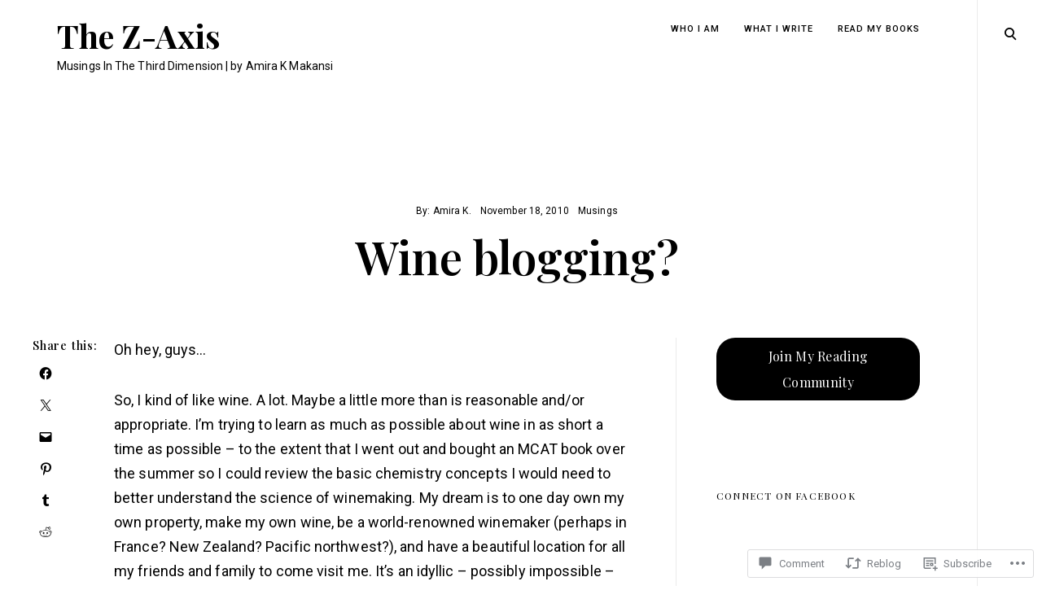

--- FILE ---
content_type: text/html; charset=UTF-8
request_url: https://thezaxis.co/2010/11/18/wine-blogging/
body_size: 27413
content:
<!DOCTYPE html>
<html lang="en">
<!--[if IE]><html class="ie"><![endif]-->
<head>
<meta charset="UTF-8">
<meta name="viewport" content="width=device-width, initial-scale=1">
<link rel="profile" href="http://gmpg.org/xfn/11">
<link rel="pingback" href="https://thezaxis.co/xmlrpc.php">

<title>Wine blogging?  &#8211; The Z-Axis</title>
<meta name='robots' content='max-image-preview:large' />
<meta name="google-site-verification" content="YDJ7c_R9PBoKkZxUBTa9x2Mu0X40N8w9RLc3cQIBYIg" />

<!-- Async WordPress.com Remote Login -->
<script id="wpcom_remote_login_js">
var wpcom_remote_login_extra_auth = '';
function wpcom_remote_login_remove_dom_node_id( element_id ) {
	var dom_node = document.getElementById( element_id );
	if ( dom_node ) { dom_node.parentNode.removeChild( dom_node ); }
}
function wpcom_remote_login_remove_dom_node_classes( class_name ) {
	var dom_nodes = document.querySelectorAll( '.' + class_name );
	for ( var i = 0; i < dom_nodes.length; i++ ) {
		dom_nodes[ i ].parentNode.removeChild( dom_nodes[ i ] );
	}
}
function wpcom_remote_login_final_cleanup() {
	wpcom_remote_login_remove_dom_node_classes( "wpcom_remote_login_msg" );
	wpcom_remote_login_remove_dom_node_id( "wpcom_remote_login_key" );
	wpcom_remote_login_remove_dom_node_id( "wpcom_remote_login_validate" );
	wpcom_remote_login_remove_dom_node_id( "wpcom_remote_login_js" );
	wpcom_remote_login_remove_dom_node_id( "wpcom_request_access_iframe" );
	wpcom_remote_login_remove_dom_node_id( "wpcom_request_access_styles" );
}

// Watch for messages back from the remote login
window.addEventListener( "message", function( e ) {
	if ( e.origin === "https://r-login.wordpress.com" ) {
		var data = {};
		try {
			data = JSON.parse( e.data );
		} catch( e ) {
			wpcom_remote_login_final_cleanup();
			return;
		}

		if ( data.msg === 'LOGIN' ) {
			// Clean up the login check iframe
			wpcom_remote_login_remove_dom_node_id( "wpcom_remote_login_key" );

			var id_regex = new RegExp( /^[0-9]+$/ );
			var token_regex = new RegExp( /^.*|.*|.*$/ );
			if (
				token_regex.test( data.token )
				&& id_regex.test( data.wpcomid )
			) {
				// We have everything we need to ask for a login
				var script = document.createElement( "script" );
				script.setAttribute( "id", "wpcom_remote_login_validate" );
				script.src = '/remote-login.php?wpcom_remote_login=validate'
					+ '&wpcomid=' + data.wpcomid
					+ '&token=' + encodeURIComponent( data.token )
					+ '&host=' + window.location.protocol
					+ '//' + window.location.hostname
					+ '&postid=138'
					+ '&is_singular=1';
				document.body.appendChild( script );
			}

			return;
		}

		// Safari ITP, not logged in, so redirect
		if ( data.msg === 'LOGIN-REDIRECT' ) {
			window.location = 'https://wordpress.com/log-in?redirect_to=' + window.location.href;
			return;
		}

		// Safari ITP, storage access failed, remove the request
		if ( data.msg === 'LOGIN-REMOVE' ) {
			var css_zap = 'html { -webkit-transition: margin-top 1s; transition: margin-top 1s; } /* 9001 */ html { margin-top: 0 !important; } * html body { margin-top: 0 !important; } @media screen and ( max-width: 782px ) { html { margin-top: 0 !important; } * html body { margin-top: 0 !important; } }';
			var style_zap = document.createElement( 'style' );
			style_zap.type = 'text/css';
			style_zap.appendChild( document.createTextNode( css_zap ) );
			document.body.appendChild( style_zap );

			var e = document.getElementById( 'wpcom_request_access_iframe' );
			e.parentNode.removeChild( e );

			document.cookie = 'wordpress_com_login_access=denied; path=/; max-age=31536000';

			return;
		}

		// Safari ITP
		if ( data.msg === 'REQUEST_ACCESS' ) {
			console.log( 'request access: safari' );

			// Check ITP iframe enable/disable knob
			if ( wpcom_remote_login_extra_auth !== 'safari_itp_iframe' ) {
				return;
			}

			// If we are in a "private window" there is no ITP.
			var private_window = false;
			try {
				var opendb = window.openDatabase( null, null, null, null );
			} catch( e ) {
				private_window = true;
			}

			if ( private_window ) {
				console.log( 'private window' );
				return;
			}

			var iframe = document.createElement( 'iframe' );
			iframe.id = 'wpcom_request_access_iframe';
			iframe.setAttribute( 'scrolling', 'no' );
			iframe.setAttribute( 'sandbox', 'allow-storage-access-by-user-activation allow-scripts allow-same-origin allow-top-navigation-by-user-activation' );
			iframe.src = 'https://r-login.wordpress.com/remote-login.php?wpcom_remote_login=request_access&origin=' + encodeURIComponent( data.origin ) + '&wpcomid=' + encodeURIComponent( data.wpcomid );

			var css = 'html { -webkit-transition: margin-top 1s; transition: margin-top 1s; } /* 9001 */ html { margin-top: 46px !important; } * html body { margin-top: 46px !important; } @media screen and ( max-width: 660px ) { html { margin-top: 71px !important; } * html body { margin-top: 71px !important; } #wpcom_request_access_iframe { display: block; height: 71px !important; } } #wpcom_request_access_iframe { border: 0px; height: 46px; position: fixed; top: 0; left: 0; width: 100%; min-width: 100%; z-index: 99999; background: #23282d; } ';

			var style = document.createElement( 'style' );
			style.type = 'text/css';
			style.id = 'wpcom_request_access_styles';
			style.appendChild( document.createTextNode( css ) );
			document.body.appendChild( style );

			document.body.appendChild( iframe );
		}

		if ( data.msg === 'DONE' ) {
			wpcom_remote_login_final_cleanup();
		}
	}
}, false );

// Inject the remote login iframe after the page has had a chance to load
// more critical resources
window.addEventListener( "DOMContentLoaded", function( e ) {
	var iframe = document.createElement( "iframe" );
	iframe.style.display = "none";
	iframe.setAttribute( "scrolling", "no" );
	iframe.setAttribute( "id", "wpcom_remote_login_key" );
	iframe.src = "https://r-login.wordpress.com/remote-login.php"
		+ "?wpcom_remote_login=key"
		+ "&origin=aHR0cHM6Ly90aGV6YXhpcy5jbw%3D%3D"
		+ "&wpcomid=5822605"
		+ "&time=" + Math.floor( Date.now() / 1000 );
	document.body.appendChild( iframe );
}, false );
</script>
<link rel='dns-prefetch' href='//s0.wp.com' />
<link rel='dns-prefetch' href='//widgets.wp.com' />
<link rel='dns-prefetch' href='//fonts-api.wp.com' />
<link rel="alternate" type="application/rss+xml" title="The Z-Axis &raquo; Feed" href="https://thezaxis.co/feed/" />
<link rel="alternate" type="application/rss+xml" title="The Z-Axis &raquo; Comments Feed" href="https://thezaxis.co/comments/feed/" />
<link rel="alternate" type="application/rss+xml" title="The Z-Axis &raquo; Wine blogging? Comments Feed" href="https://thezaxis.co/2010/11/18/wine-blogging/feed/" />
	<script type="text/javascript">
		/* <![CDATA[ */
		function addLoadEvent(func) {
			var oldonload = window.onload;
			if (typeof window.onload != 'function') {
				window.onload = func;
			} else {
				window.onload = function () {
					oldonload();
					func();
				}
			}
		}
		/* ]]> */
	</script>
	<link crossorigin='anonymous' rel='stylesheet' id='all-css-0-1' href='/_static/??-eJxtzEkKgDAQRNELGZs4EDfiWUJsxMzYHby+RARB3BQ8KD6cWZgUGSNDKCL7su2RwCJnbdxjCCnVWYtHggO9ZlxFTsQftYaogf+k3x2+4Vv1voRZqrHvpkHJwV5glDTa&cssminify=yes' type='text/css' media='all' />
<style id='wp-emoji-styles-inline-css'>

	img.wp-smiley, img.emoji {
		display: inline !important;
		border: none !important;
		box-shadow: none !important;
		height: 1em !important;
		width: 1em !important;
		margin: 0 0.07em !important;
		vertical-align: -0.1em !important;
		background: none !important;
		padding: 0 !important;
	}
/*# sourceURL=wp-emoji-styles-inline-css */
</style>
<link crossorigin='anonymous' rel='stylesheet' id='all-css-2-1' href='/wp-content/plugins/gutenberg-core/v22.2.0/build/styles/block-library/style.css?m=1764855221i&cssminify=yes' type='text/css' media='all' />
<style id='wp-block-library-inline-css'>
.has-text-align-justify {
	text-align:justify;
}
.has-text-align-justify{text-align:justify;}

/*# sourceURL=wp-block-library-inline-css */
</style><style id='wp-block-buttons-inline-css'>
.wp-block-buttons{box-sizing:border-box}.wp-block-buttons.is-vertical{flex-direction:column}.wp-block-buttons.is-vertical>.wp-block-button:last-child{margin-bottom:0}.wp-block-buttons>.wp-block-button{display:inline-block;margin:0}.wp-block-buttons.is-content-justification-left{justify-content:flex-start}.wp-block-buttons.is-content-justification-left.is-vertical{align-items:flex-start}.wp-block-buttons.is-content-justification-center{justify-content:center}.wp-block-buttons.is-content-justification-center.is-vertical{align-items:center}.wp-block-buttons.is-content-justification-right{justify-content:flex-end}.wp-block-buttons.is-content-justification-right.is-vertical{align-items:flex-end}.wp-block-buttons.is-content-justification-space-between{justify-content:space-between}.wp-block-buttons.aligncenter{text-align:center}.wp-block-buttons:not(.is-content-justification-space-between,.is-content-justification-right,.is-content-justification-left,.is-content-justification-center) .wp-block-button.aligncenter{margin-left:auto;margin-right:auto;width:100%}.wp-block-buttons[style*=text-decoration] .wp-block-button,.wp-block-buttons[style*=text-decoration] .wp-block-button__link{text-decoration:inherit}.wp-block-buttons.has-custom-font-size .wp-block-button__link{font-size:inherit}.wp-block-buttons .wp-block-button__link{width:100%}.wp-block-button.aligncenter{text-align:center}
/*# sourceURL=/wp-content/plugins/gutenberg-core/v22.2.0/build/styles/block-library/buttons/style.css */
</style>
<style id='wp-block-button-inline-css'>
.wp-block-button__link{align-content:center;box-sizing:border-box;cursor:pointer;display:inline-block;height:100%;text-align:center;word-break:break-word}.wp-block-button__link.aligncenter{text-align:center}.wp-block-button__link.alignright{text-align:right}:where(.wp-block-button__link){border-radius:9999px;box-shadow:none;padding:calc(.667em + 2px) calc(1.333em + 2px);text-decoration:none}.wp-block-button[style*=text-decoration] .wp-block-button__link{text-decoration:inherit}.wp-block-buttons>.wp-block-button.has-custom-width{max-width:none}.wp-block-buttons>.wp-block-button.has-custom-width .wp-block-button__link{width:100%}.wp-block-buttons>.wp-block-button.has-custom-font-size .wp-block-button__link{font-size:inherit}.wp-block-buttons>.wp-block-button.wp-block-button__width-25{width:calc(25% - var(--wp--style--block-gap, .5em)*.75)}.wp-block-buttons>.wp-block-button.wp-block-button__width-50{width:calc(50% - var(--wp--style--block-gap, .5em)*.5)}.wp-block-buttons>.wp-block-button.wp-block-button__width-75{width:calc(75% - var(--wp--style--block-gap, .5em)*.25)}.wp-block-buttons>.wp-block-button.wp-block-button__width-100{flex-basis:100%;width:100%}.wp-block-buttons.is-vertical>.wp-block-button.wp-block-button__width-25{width:25%}.wp-block-buttons.is-vertical>.wp-block-button.wp-block-button__width-50{width:50%}.wp-block-buttons.is-vertical>.wp-block-button.wp-block-button__width-75{width:75%}.wp-block-button.is-style-squared,.wp-block-button__link.wp-block-button.is-style-squared{border-radius:0}.wp-block-button.no-border-radius,.wp-block-button__link.no-border-radius{border-radius:0!important}:root :where(.wp-block-button .wp-block-button__link.is-style-outline),:root :where(.wp-block-button.is-style-outline>.wp-block-button__link){border:2px solid;padding:.667em 1.333em}:root :where(.wp-block-button .wp-block-button__link.is-style-outline:not(.has-text-color)),:root :where(.wp-block-button.is-style-outline>.wp-block-button__link:not(.has-text-color)){color:currentColor}:root :where(.wp-block-button .wp-block-button__link.is-style-outline:not(.has-background)),:root :where(.wp-block-button.is-style-outline>.wp-block-button__link:not(.has-background)){background-color:initial;background-image:none}
/*# sourceURL=/wp-content/plugins/gutenberg-core/v22.2.0/build/styles/block-library/button/style.css */
</style>
<style id='global-styles-inline-css'>
:root{--wp--preset--aspect-ratio--square: 1;--wp--preset--aspect-ratio--4-3: 4/3;--wp--preset--aspect-ratio--3-4: 3/4;--wp--preset--aspect-ratio--3-2: 3/2;--wp--preset--aspect-ratio--2-3: 2/3;--wp--preset--aspect-ratio--16-9: 16/9;--wp--preset--aspect-ratio--9-16: 9/16;--wp--preset--color--black: #000000;--wp--preset--color--cyan-bluish-gray: #abb8c3;--wp--preset--color--white: #ffffff;--wp--preset--color--pale-pink: #f78da7;--wp--preset--color--vivid-red: #cf2e2e;--wp--preset--color--luminous-vivid-orange: #ff6900;--wp--preset--color--luminous-vivid-amber: #fcb900;--wp--preset--color--light-green-cyan: #7bdcb5;--wp--preset--color--vivid-green-cyan: #00d084;--wp--preset--color--pale-cyan-blue: #8ed1fc;--wp--preset--color--vivid-cyan-blue: #0693e3;--wp--preset--color--vivid-purple: #9b51e0;--wp--preset--gradient--vivid-cyan-blue-to-vivid-purple: linear-gradient(135deg,rgb(6,147,227) 0%,rgb(155,81,224) 100%);--wp--preset--gradient--light-green-cyan-to-vivid-green-cyan: linear-gradient(135deg,rgb(122,220,180) 0%,rgb(0,208,130) 100%);--wp--preset--gradient--luminous-vivid-amber-to-luminous-vivid-orange: linear-gradient(135deg,rgb(252,185,0) 0%,rgb(255,105,0) 100%);--wp--preset--gradient--luminous-vivid-orange-to-vivid-red: linear-gradient(135deg,rgb(255,105,0) 0%,rgb(207,46,46) 100%);--wp--preset--gradient--very-light-gray-to-cyan-bluish-gray: linear-gradient(135deg,rgb(238,238,238) 0%,rgb(169,184,195) 100%);--wp--preset--gradient--cool-to-warm-spectrum: linear-gradient(135deg,rgb(74,234,220) 0%,rgb(151,120,209) 20%,rgb(207,42,186) 40%,rgb(238,44,130) 60%,rgb(251,105,98) 80%,rgb(254,248,76) 100%);--wp--preset--gradient--blush-light-purple: linear-gradient(135deg,rgb(255,206,236) 0%,rgb(152,150,240) 100%);--wp--preset--gradient--blush-bordeaux: linear-gradient(135deg,rgb(254,205,165) 0%,rgb(254,45,45) 50%,rgb(107,0,62) 100%);--wp--preset--gradient--luminous-dusk: linear-gradient(135deg,rgb(255,203,112) 0%,rgb(199,81,192) 50%,rgb(65,88,208) 100%);--wp--preset--gradient--pale-ocean: linear-gradient(135deg,rgb(255,245,203) 0%,rgb(182,227,212) 50%,rgb(51,167,181) 100%);--wp--preset--gradient--electric-grass: linear-gradient(135deg,rgb(202,248,128) 0%,rgb(113,206,126) 100%);--wp--preset--gradient--midnight: linear-gradient(135deg,rgb(2,3,129) 0%,rgb(40,116,252) 100%);--wp--preset--font-size--small: 15px;--wp--preset--font-size--medium: 20px;--wp--preset--font-size--large: 24px;--wp--preset--font-size--x-large: 42px;--wp--preset--font-size--regular: 18px;--wp--preset--font-size--larger: 32px;--wp--preset--font-size--huge: 42px;--wp--preset--font-family--albert-sans: 'Albert Sans', sans-serif;--wp--preset--font-family--alegreya: Alegreya, serif;--wp--preset--font-family--arvo: Arvo, serif;--wp--preset--font-family--bodoni-moda: 'Bodoni Moda', serif;--wp--preset--font-family--bricolage-grotesque: 'Bricolage Grotesque', sans-serif;--wp--preset--font-family--cabin: Cabin, sans-serif;--wp--preset--font-family--chivo: Chivo, sans-serif;--wp--preset--font-family--commissioner: Commissioner, sans-serif;--wp--preset--font-family--cormorant: Cormorant, serif;--wp--preset--font-family--courier-prime: 'Courier Prime', monospace;--wp--preset--font-family--crimson-pro: 'Crimson Pro', serif;--wp--preset--font-family--dm-mono: 'DM Mono', monospace;--wp--preset--font-family--dm-sans: 'DM Sans', sans-serif;--wp--preset--font-family--dm-serif-display: 'DM Serif Display', serif;--wp--preset--font-family--domine: Domine, serif;--wp--preset--font-family--eb-garamond: 'EB Garamond', serif;--wp--preset--font-family--epilogue: Epilogue, sans-serif;--wp--preset--font-family--fahkwang: Fahkwang, sans-serif;--wp--preset--font-family--figtree: Figtree, sans-serif;--wp--preset--font-family--fira-sans: 'Fira Sans', sans-serif;--wp--preset--font-family--fjalla-one: 'Fjalla One', sans-serif;--wp--preset--font-family--fraunces: Fraunces, serif;--wp--preset--font-family--gabarito: Gabarito, system-ui;--wp--preset--font-family--ibm-plex-mono: 'IBM Plex Mono', monospace;--wp--preset--font-family--ibm-plex-sans: 'IBM Plex Sans', sans-serif;--wp--preset--font-family--ibarra-real-nova: 'Ibarra Real Nova', serif;--wp--preset--font-family--instrument-serif: 'Instrument Serif', serif;--wp--preset--font-family--inter: Inter, sans-serif;--wp--preset--font-family--josefin-sans: 'Josefin Sans', sans-serif;--wp--preset--font-family--jost: Jost, sans-serif;--wp--preset--font-family--libre-baskerville: 'Libre Baskerville', serif;--wp--preset--font-family--libre-franklin: 'Libre Franklin', sans-serif;--wp--preset--font-family--literata: Literata, serif;--wp--preset--font-family--lora: Lora, serif;--wp--preset--font-family--merriweather: Merriweather, serif;--wp--preset--font-family--montserrat: Montserrat, sans-serif;--wp--preset--font-family--newsreader: Newsreader, serif;--wp--preset--font-family--noto-sans-mono: 'Noto Sans Mono', sans-serif;--wp--preset--font-family--nunito: Nunito, sans-serif;--wp--preset--font-family--open-sans: 'Open Sans', sans-serif;--wp--preset--font-family--overpass: Overpass, sans-serif;--wp--preset--font-family--pt-serif: 'PT Serif', serif;--wp--preset--font-family--petrona: Petrona, serif;--wp--preset--font-family--piazzolla: Piazzolla, serif;--wp--preset--font-family--playfair-display: 'Playfair Display', serif;--wp--preset--font-family--plus-jakarta-sans: 'Plus Jakarta Sans', sans-serif;--wp--preset--font-family--poppins: Poppins, sans-serif;--wp--preset--font-family--raleway: Raleway, sans-serif;--wp--preset--font-family--roboto: Roboto, sans-serif;--wp--preset--font-family--roboto-slab: 'Roboto Slab', serif;--wp--preset--font-family--rubik: Rubik, sans-serif;--wp--preset--font-family--rufina: Rufina, serif;--wp--preset--font-family--sora: Sora, sans-serif;--wp--preset--font-family--source-sans-3: 'Source Sans 3', sans-serif;--wp--preset--font-family--source-serif-4: 'Source Serif 4', serif;--wp--preset--font-family--space-mono: 'Space Mono', monospace;--wp--preset--font-family--syne: Syne, sans-serif;--wp--preset--font-family--texturina: Texturina, serif;--wp--preset--font-family--urbanist: Urbanist, sans-serif;--wp--preset--font-family--work-sans: 'Work Sans', sans-serif;--wp--preset--spacing--20: 0.44rem;--wp--preset--spacing--30: 0.67rem;--wp--preset--spacing--40: 1rem;--wp--preset--spacing--50: 1.5rem;--wp--preset--spacing--60: 2.25rem;--wp--preset--spacing--70: 3.38rem;--wp--preset--spacing--80: 5.06rem;--wp--preset--shadow--natural: 6px 6px 9px rgba(0, 0, 0, 0.2);--wp--preset--shadow--deep: 12px 12px 50px rgba(0, 0, 0, 0.4);--wp--preset--shadow--sharp: 6px 6px 0px rgba(0, 0, 0, 0.2);--wp--preset--shadow--outlined: 6px 6px 0px -3px rgb(255, 255, 255), 6px 6px rgb(0, 0, 0);--wp--preset--shadow--crisp: 6px 6px 0px rgb(0, 0, 0);}:where(.is-layout-flex){gap: 0.5em;}:where(.is-layout-grid){gap: 0.5em;}body .is-layout-flex{display: flex;}.is-layout-flex{flex-wrap: wrap;align-items: center;}.is-layout-flex > :is(*, div){margin: 0;}body .is-layout-grid{display: grid;}.is-layout-grid > :is(*, div){margin: 0;}:where(.wp-block-columns.is-layout-flex){gap: 2em;}:where(.wp-block-columns.is-layout-grid){gap: 2em;}:where(.wp-block-post-template.is-layout-flex){gap: 1.25em;}:where(.wp-block-post-template.is-layout-grid){gap: 1.25em;}.has-black-color{color: var(--wp--preset--color--black) !important;}.has-cyan-bluish-gray-color{color: var(--wp--preset--color--cyan-bluish-gray) !important;}.has-white-color{color: var(--wp--preset--color--white) !important;}.has-pale-pink-color{color: var(--wp--preset--color--pale-pink) !important;}.has-vivid-red-color{color: var(--wp--preset--color--vivid-red) !important;}.has-luminous-vivid-orange-color{color: var(--wp--preset--color--luminous-vivid-orange) !important;}.has-luminous-vivid-amber-color{color: var(--wp--preset--color--luminous-vivid-amber) !important;}.has-light-green-cyan-color{color: var(--wp--preset--color--light-green-cyan) !important;}.has-vivid-green-cyan-color{color: var(--wp--preset--color--vivid-green-cyan) !important;}.has-pale-cyan-blue-color{color: var(--wp--preset--color--pale-cyan-blue) !important;}.has-vivid-cyan-blue-color{color: var(--wp--preset--color--vivid-cyan-blue) !important;}.has-vivid-purple-color{color: var(--wp--preset--color--vivid-purple) !important;}.has-black-background-color{background-color: var(--wp--preset--color--black) !important;}.has-cyan-bluish-gray-background-color{background-color: var(--wp--preset--color--cyan-bluish-gray) !important;}.has-white-background-color{background-color: var(--wp--preset--color--white) !important;}.has-pale-pink-background-color{background-color: var(--wp--preset--color--pale-pink) !important;}.has-vivid-red-background-color{background-color: var(--wp--preset--color--vivid-red) !important;}.has-luminous-vivid-orange-background-color{background-color: var(--wp--preset--color--luminous-vivid-orange) !important;}.has-luminous-vivid-amber-background-color{background-color: var(--wp--preset--color--luminous-vivid-amber) !important;}.has-light-green-cyan-background-color{background-color: var(--wp--preset--color--light-green-cyan) !important;}.has-vivid-green-cyan-background-color{background-color: var(--wp--preset--color--vivid-green-cyan) !important;}.has-pale-cyan-blue-background-color{background-color: var(--wp--preset--color--pale-cyan-blue) !important;}.has-vivid-cyan-blue-background-color{background-color: var(--wp--preset--color--vivid-cyan-blue) !important;}.has-vivid-purple-background-color{background-color: var(--wp--preset--color--vivid-purple) !important;}.has-black-border-color{border-color: var(--wp--preset--color--black) !important;}.has-cyan-bluish-gray-border-color{border-color: var(--wp--preset--color--cyan-bluish-gray) !important;}.has-white-border-color{border-color: var(--wp--preset--color--white) !important;}.has-pale-pink-border-color{border-color: var(--wp--preset--color--pale-pink) !important;}.has-vivid-red-border-color{border-color: var(--wp--preset--color--vivid-red) !important;}.has-luminous-vivid-orange-border-color{border-color: var(--wp--preset--color--luminous-vivid-orange) !important;}.has-luminous-vivid-amber-border-color{border-color: var(--wp--preset--color--luminous-vivid-amber) !important;}.has-light-green-cyan-border-color{border-color: var(--wp--preset--color--light-green-cyan) !important;}.has-vivid-green-cyan-border-color{border-color: var(--wp--preset--color--vivid-green-cyan) !important;}.has-pale-cyan-blue-border-color{border-color: var(--wp--preset--color--pale-cyan-blue) !important;}.has-vivid-cyan-blue-border-color{border-color: var(--wp--preset--color--vivid-cyan-blue) !important;}.has-vivid-purple-border-color{border-color: var(--wp--preset--color--vivid-purple) !important;}.has-vivid-cyan-blue-to-vivid-purple-gradient-background{background: var(--wp--preset--gradient--vivid-cyan-blue-to-vivid-purple) !important;}.has-light-green-cyan-to-vivid-green-cyan-gradient-background{background: var(--wp--preset--gradient--light-green-cyan-to-vivid-green-cyan) !important;}.has-luminous-vivid-amber-to-luminous-vivid-orange-gradient-background{background: var(--wp--preset--gradient--luminous-vivid-amber-to-luminous-vivid-orange) !important;}.has-luminous-vivid-orange-to-vivid-red-gradient-background{background: var(--wp--preset--gradient--luminous-vivid-orange-to-vivid-red) !important;}.has-very-light-gray-to-cyan-bluish-gray-gradient-background{background: var(--wp--preset--gradient--very-light-gray-to-cyan-bluish-gray) !important;}.has-cool-to-warm-spectrum-gradient-background{background: var(--wp--preset--gradient--cool-to-warm-spectrum) !important;}.has-blush-light-purple-gradient-background{background: var(--wp--preset--gradient--blush-light-purple) !important;}.has-blush-bordeaux-gradient-background{background: var(--wp--preset--gradient--blush-bordeaux) !important;}.has-luminous-dusk-gradient-background{background: var(--wp--preset--gradient--luminous-dusk) !important;}.has-pale-ocean-gradient-background{background: var(--wp--preset--gradient--pale-ocean) !important;}.has-electric-grass-gradient-background{background: var(--wp--preset--gradient--electric-grass) !important;}.has-midnight-gradient-background{background: var(--wp--preset--gradient--midnight) !important;}.has-small-font-size{font-size: var(--wp--preset--font-size--small) !important;}.has-medium-font-size{font-size: var(--wp--preset--font-size--medium) !important;}.has-large-font-size{font-size: var(--wp--preset--font-size--large) !important;}.has-x-large-font-size{font-size: var(--wp--preset--font-size--x-large) !important;}.has-albert-sans-font-family{font-family: var(--wp--preset--font-family--albert-sans) !important;}.has-alegreya-font-family{font-family: var(--wp--preset--font-family--alegreya) !important;}.has-arvo-font-family{font-family: var(--wp--preset--font-family--arvo) !important;}.has-bodoni-moda-font-family{font-family: var(--wp--preset--font-family--bodoni-moda) !important;}.has-bricolage-grotesque-font-family{font-family: var(--wp--preset--font-family--bricolage-grotesque) !important;}.has-cabin-font-family{font-family: var(--wp--preset--font-family--cabin) !important;}.has-chivo-font-family{font-family: var(--wp--preset--font-family--chivo) !important;}.has-commissioner-font-family{font-family: var(--wp--preset--font-family--commissioner) !important;}.has-cormorant-font-family{font-family: var(--wp--preset--font-family--cormorant) !important;}.has-courier-prime-font-family{font-family: var(--wp--preset--font-family--courier-prime) !important;}.has-crimson-pro-font-family{font-family: var(--wp--preset--font-family--crimson-pro) !important;}.has-dm-mono-font-family{font-family: var(--wp--preset--font-family--dm-mono) !important;}.has-dm-sans-font-family{font-family: var(--wp--preset--font-family--dm-sans) !important;}.has-dm-serif-display-font-family{font-family: var(--wp--preset--font-family--dm-serif-display) !important;}.has-domine-font-family{font-family: var(--wp--preset--font-family--domine) !important;}.has-eb-garamond-font-family{font-family: var(--wp--preset--font-family--eb-garamond) !important;}.has-epilogue-font-family{font-family: var(--wp--preset--font-family--epilogue) !important;}.has-fahkwang-font-family{font-family: var(--wp--preset--font-family--fahkwang) !important;}.has-figtree-font-family{font-family: var(--wp--preset--font-family--figtree) !important;}.has-fira-sans-font-family{font-family: var(--wp--preset--font-family--fira-sans) !important;}.has-fjalla-one-font-family{font-family: var(--wp--preset--font-family--fjalla-one) !important;}.has-fraunces-font-family{font-family: var(--wp--preset--font-family--fraunces) !important;}.has-gabarito-font-family{font-family: var(--wp--preset--font-family--gabarito) !important;}.has-ibm-plex-mono-font-family{font-family: var(--wp--preset--font-family--ibm-plex-mono) !important;}.has-ibm-plex-sans-font-family{font-family: var(--wp--preset--font-family--ibm-plex-sans) !important;}.has-ibarra-real-nova-font-family{font-family: var(--wp--preset--font-family--ibarra-real-nova) !important;}.has-instrument-serif-font-family{font-family: var(--wp--preset--font-family--instrument-serif) !important;}.has-inter-font-family{font-family: var(--wp--preset--font-family--inter) !important;}.has-josefin-sans-font-family{font-family: var(--wp--preset--font-family--josefin-sans) !important;}.has-jost-font-family{font-family: var(--wp--preset--font-family--jost) !important;}.has-libre-baskerville-font-family{font-family: var(--wp--preset--font-family--libre-baskerville) !important;}.has-libre-franklin-font-family{font-family: var(--wp--preset--font-family--libre-franklin) !important;}.has-literata-font-family{font-family: var(--wp--preset--font-family--literata) !important;}.has-lora-font-family{font-family: var(--wp--preset--font-family--lora) !important;}.has-merriweather-font-family{font-family: var(--wp--preset--font-family--merriweather) !important;}.has-montserrat-font-family{font-family: var(--wp--preset--font-family--montserrat) !important;}.has-newsreader-font-family{font-family: var(--wp--preset--font-family--newsreader) !important;}.has-noto-sans-mono-font-family{font-family: var(--wp--preset--font-family--noto-sans-mono) !important;}.has-nunito-font-family{font-family: var(--wp--preset--font-family--nunito) !important;}.has-open-sans-font-family{font-family: var(--wp--preset--font-family--open-sans) !important;}.has-overpass-font-family{font-family: var(--wp--preset--font-family--overpass) !important;}.has-pt-serif-font-family{font-family: var(--wp--preset--font-family--pt-serif) !important;}.has-petrona-font-family{font-family: var(--wp--preset--font-family--petrona) !important;}.has-piazzolla-font-family{font-family: var(--wp--preset--font-family--piazzolla) !important;}.has-playfair-display-font-family{font-family: var(--wp--preset--font-family--playfair-display) !important;}.has-plus-jakarta-sans-font-family{font-family: var(--wp--preset--font-family--plus-jakarta-sans) !important;}.has-poppins-font-family{font-family: var(--wp--preset--font-family--poppins) !important;}.has-raleway-font-family{font-family: var(--wp--preset--font-family--raleway) !important;}.has-roboto-font-family{font-family: var(--wp--preset--font-family--roboto) !important;}.has-roboto-slab-font-family{font-family: var(--wp--preset--font-family--roboto-slab) !important;}.has-rubik-font-family{font-family: var(--wp--preset--font-family--rubik) !important;}.has-rufina-font-family{font-family: var(--wp--preset--font-family--rufina) !important;}.has-sora-font-family{font-family: var(--wp--preset--font-family--sora) !important;}.has-source-sans-3-font-family{font-family: var(--wp--preset--font-family--source-sans-3) !important;}.has-source-serif-4-font-family{font-family: var(--wp--preset--font-family--source-serif-4) !important;}.has-space-mono-font-family{font-family: var(--wp--preset--font-family--space-mono) !important;}.has-syne-font-family{font-family: var(--wp--preset--font-family--syne) !important;}.has-texturina-font-family{font-family: var(--wp--preset--font-family--texturina) !important;}.has-urbanist-font-family{font-family: var(--wp--preset--font-family--urbanist) !important;}.has-work-sans-font-family{font-family: var(--wp--preset--font-family--work-sans) !important;}
/*# sourceURL=global-styles-inline-css */
</style>
<style id='core-block-supports-inline-css'>
.wp-container-core-buttons-is-layout-16018d1d{justify-content:center;}
/*# sourceURL=core-block-supports-inline-css */
</style>

<style id='classic-theme-styles-inline-css'>
/*! This file is auto-generated */
.wp-block-button__link{color:#fff;background-color:#32373c;border-radius:9999px;box-shadow:none;text-decoration:none;padding:calc(.667em + 2px) calc(1.333em + 2px);font-size:1.125em}.wp-block-file__button{background:#32373c;color:#fff;text-decoration:none}
/*# sourceURL=/wp-includes/css/classic-themes.min.css */
</style>
<link crossorigin='anonymous' rel='stylesheet' id='all-css-4-1' href='/_static/??-eJx9j9sOwjAIhl/[base64]&cssminify=yes' type='text/css' media='all' />
<link rel='stylesheet' id='verbum-gutenberg-css-css' href='https://widgets.wp.com/verbum-block-editor/block-editor.css?ver=1738686361' media='all' />
<link rel='stylesheet' id='veni-google-fonts-css' href='https://fonts-api.wp.com/css?family=Roboto:400,500,700|Playfair+Display:400,500,600,700&#038;subset=latin%2Clatin-ext' media='all' />
<link crossorigin='anonymous' rel='stylesheet' id='all-css-8-1' href='/_static/??/wp-content/themes/premium/veni/style.css,/wp-includes/css/dashicons.min.css,/wp-includes/js/thickbox/thickbox.css?m=1764336097j&cssminify=yes' type='text/css' media='all' />
<style id='jetpack_facebook_likebox-inline-css'>
.widget_facebook_likebox {
	overflow: hidden;
}

/*# sourceURL=/wp-content/mu-plugins/jetpack-plugin/moon/modules/widgets/facebook-likebox/style.css */
</style>
<link crossorigin='anonymous' rel='stylesheet' id='all-css-10-1' href='/_static/??-eJzTLy/QTc7PK0nNK9HPLdUtyClNz8wr1i9KTcrJTwcy0/WTi5G5ekCujj52Temp+bo5+cmJJZn5eSgc3bScxMwikFb7XFtDE1NLExMLc0OTLACohS2q&cssminify=yes' type='text/css' media='all' />
<link crossorigin='anonymous' rel='stylesheet' id='print-css-11-1' href='/wp-content/mu-plugins/global-print/global-print.css?m=1465851035i&cssminify=yes' type='text/css' media='print' />
<style id='jetpack-global-styles-frontend-style-inline-css'>
:root { --font-headings: unset; --font-base: unset; --font-headings-default: -apple-system,BlinkMacSystemFont,"Segoe UI",Roboto,Oxygen-Sans,Ubuntu,Cantarell,"Helvetica Neue",sans-serif; --font-base-default: -apple-system,BlinkMacSystemFont,"Segoe UI",Roboto,Oxygen-Sans,Ubuntu,Cantarell,"Helvetica Neue",sans-serif;}
/*# sourceURL=jetpack-global-styles-frontend-style-inline-css */
</style>
<link crossorigin='anonymous' rel='stylesheet' id='all-css-14-1' href='/_static/??-eJyNjcEKwjAQRH/IuFRT6kX8FNkmS5K6yQY3Qfx7bfEiXrwM82B4A49qnJRGpUHupnIPqSgs1Cq624chi6zhO5OCRryTR++fW00l7J3qDv43XVNxoOISsmEJol/wY2uR8vs3WggsM/I6uOTzMI3Hw8lOg11eUT1JKA==&cssminify=yes' type='text/css' media='all' />
<script type="text/javascript" id="jetpack_related-posts-js-extra">
/* <![CDATA[ */
var related_posts_js_options = {"post_heading":"h4"};
//# sourceURL=jetpack_related-posts-js-extra
/* ]]> */
</script>
<script type="text/javascript" id="wpcom-actionbar-placeholder-js-extra">
/* <![CDATA[ */
var actionbardata = {"siteID":"5822605","postID":"138","siteURL":"https://thezaxis.co","xhrURL":"https://thezaxis.co/wp-admin/admin-ajax.php","nonce":"8d63a61e57","isLoggedIn":"","statusMessage":"","subsEmailDefault":"instantly","proxyScriptUrl":"https://s0.wp.com/wp-content/js/wpcom-proxy-request.js?m=1513050504i&amp;ver=20211021","shortlink":"https://wp.me/poqIZ-2e","i18n":{"followedText":"New posts from this site will now appear in your \u003Ca href=\"https://wordpress.com/reader\"\u003EReader\u003C/a\u003E","foldBar":"Collapse this bar","unfoldBar":"Expand this bar","shortLinkCopied":"Shortlink copied to clipboard."}};
//# sourceURL=wpcom-actionbar-placeholder-js-extra
/* ]]> */
</script>
<script type="text/javascript" id="jetpack-mu-wpcom-settings-js-before">
/* <![CDATA[ */
var JETPACK_MU_WPCOM_SETTINGS = {"assetsUrl":"https://s0.wp.com/wp-content/mu-plugins/jetpack-mu-wpcom-plugin/moon/jetpack_vendor/automattic/jetpack-mu-wpcom/src/build/"};
//# sourceURL=jetpack-mu-wpcom-settings-js-before
/* ]]> */
</script>
<script crossorigin='anonymous' type='text/javascript'  src='/_static/??-eJx1jcEOwiAQRH/I7dYm6Mn4KabCpgFhQVhS+/digkk9eJpM5uUNrgl0ZCEWDBWSr4vlgo4kzfrRO4YYGW+WNd6r9QYz+VnIQIpFym8bguXBlQPuxK4xXiDl+Nq+W5P5aqh8RveslLcee8FfCIJdcjvt8DVcjmelxvE0Tcq9AV2gTlk='></script>
<script type="text/javascript" id="rlt-proxy-js-after">
/* <![CDATA[ */
	rltInitialize( {"token":null,"iframeOrigins":["https:\/\/widgets.wp.com"]} );
//# sourceURL=rlt-proxy-js-after
/* ]]> */
</script>
<link rel="EditURI" type="application/rsd+xml" title="RSD" href="https://artz3.wordpress.com/xmlrpc.php?rsd" />
<meta name="generator" content="WordPress.com" />
<link rel="canonical" href="https://thezaxis.co/2010/11/18/wine-blogging/" />
<link rel='shortlink' href='https://wp.me/poqIZ-2e' />
<link rel="alternate" type="application/json+oembed" href="https://public-api.wordpress.com/oembed/?format=json&amp;url=https%3A%2F%2Fthezaxis.co%2F2010%2F11%2F18%2Fwine-blogging%2F&amp;for=wpcom-auto-discovery" /><link rel="alternate" type="application/xml+oembed" href="https://public-api.wordpress.com/oembed/?format=xml&amp;url=https%3A%2F%2Fthezaxis.co%2F2010%2F11%2F18%2Fwine-blogging%2F&amp;for=wpcom-auto-discovery" />
<!-- Jetpack Open Graph Tags -->
<meta property="og:type" content="article" />
<meta property="og:title" content="Wine blogging?" />
<meta property="og:url" content="https://thezaxis.co/2010/11/18/wine-blogging/" />
<meta property="og:description" content="Oh hey, guys&#8230; So, I kind of like wine. A lot. Maybe a little more than is reasonable and/or appropriate. I&#8217;m trying to learn as much as possible about wine in as short a time as possibl…" />
<meta property="article:published_time" content="2010-11-18T01:55:06+00:00" />
<meta property="article:modified_time" content="2010-11-18T01:55:06+00:00" />
<meta property="og:site_name" content="The Z-Axis" />
<meta property="og:image" content="https://s0.wp.com/i/blank.jpg?m=1383295312i" />
<meta property="og:image:width" content="200" />
<meta property="og:image:height" content="200" />
<meta property="og:image:alt" content="" />
<meta property="og:locale" content="en_US" />
<meta property="article:publisher" content="https://www.facebook.com/WordPresscom" />
<meta name="twitter:text:title" content="Wine blogging?" />
<meta name="twitter:card" content="summary" />

<!-- End Jetpack Open Graph Tags -->
<link rel="shortcut icon" type="image/x-icon" href="https://s0.wp.com/i/favicon.ico?m=1713425267i" sizes="16x16 24x24 32x32 48x48" />
<link rel="icon" type="image/x-icon" href="https://s0.wp.com/i/favicon.ico?m=1713425267i" sizes="16x16 24x24 32x32 48x48" />
<link rel="apple-touch-icon" href="https://s0.wp.com/i/webclip.png?m=1713868326i" />
<link rel='openid.server' href='https://thezaxis.co/?openidserver=1' />
<link rel='openid.delegate' href='https://thezaxis.co/' />
<link rel="search" type="application/opensearchdescription+xml" href="https://thezaxis.co/osd.xml" title="The Z-Axis" />
<link rel="search" type="application/opensearchdescription+xml" href="https://s1.wp.com/opensearch.xml" title="WordPress.com" />
<meta name="description" content="Oh hey, guys... So, I kind of like wine. A lot. Maybe a little more than is reasonable and/or appropriate. I&#039;m trying to learn as much as possible about wine in as short a time as possible - to the extent that I went out and bought an MCAT book over the summer so I&hellip;" />
<style type="text/css" id="custom-colors-css">
	.widget_search input.search-submit[type="submit"],
	.post-navigation .nav-previous a,
	.posts-navigation .nav-previous a,
	.post-navigation .nav-next a,
	.posts-navigation .nav-next a,
	.comments-title .side,
	.comment-respond .comment-reply-title,
	body.page:not(.page-template-portfolio-page) .entry-header,
	.sharedaddy .sd-sharing-enabled .sd-social-icon .sd-content ul li[class*="share-"] a,
	.sharedaddy .sd-sharing-enabled .sd-social-icon .sd-content ul li[class*="share-"] a.sd-button,
	.sharedaddy .sd-sharing-enabled .sd-social-icon .sd-content ul li[class*="share-"] a:hover,
	.sharedaddy .sd-sharing-enabled .sd-social-icon .sd-content ul li[class*="share-"] div.option a,
	.sharedaddy .sd-sharing-enabled .sd-social-icon .sd-content ul li a.sd-button.share-more,
	.comments-area .comment-list .bypostauthor .comment-author:after {
		opacity: 1;
	}

	@media only screen and (max-width: 1190px) {

		/* color */

		.fullwidth-slider.blog .search-button a:not(.big-search-close),
		.fullwidth-slider.blog .site-header .menu-toggle {
		  color: #ffffff;
		}

		/* background-color */

		.fullwidth-slider.blog .menu-toggle .menu-toggle-line,
		.sidemenu {
		  background-color: #ffffff;
		}

	}
	.blog.has-slider .sidemenu,
			.search-wrap,
			.sidemenu .side-menu-container,
			.site-header .main-navigation ul ul,
			.site-main .featured-image>a:before,
			.slick-dots li:after,
			body,
			body #eu-cookie-law.negative input,
			body #eu-cookie-law.negative input:focus,
			body #eu-cookie-law.negative input:hover,
			figure.gallery-item a:before { background-color: #ffffff;}
.site-content .content-bgd-color,
			.featured-page .entry-card { background-color: #F2F2F2;}
.dropcap:before,
			.featured-slider,
			.featured-slider .entry-title,
			.featured-slider .meta-data span a:hover,
			.featured-slider .meta-data *,
			.featured-slider a,
			.fullwidth-slider .featured-slider,
			.fullwidth-slider.blog .site-description,
			.fullwidth-slider.blog .site-header .main-navigation .menu > li > a,
			.fullwidth-slider.blog .site-header .main-navigation .menu > ul > li > a,
			.fullwidth-slider.blog .site-header .menu > li > .dropdown-toggle,
			.fullwidth-slider.blog .site-header .menu > ul > li > .dropdown-toggle,
			.fullwidth-slider.blog .site-title,
			.fullwidth-slider.blog .site-title a,
			.slick-dots li button,
			.widget tbody tr td#today,
			.widget tbody tr td#today a,
			.widget_wpcom_social_media_icons_widget li>a:hover,
			body #TB_window #TB_ajaxWindowTitle,
			body #TB_window #TB_closeWindowButton:focus .tb-close-icon,
			body #TB_window #TB_closeWindowButton:hover .tb-close-icon,
			body #eu-cookie-law input,
			body #eu-cookie-law input:focus,
			body #eu-cookie-law input:hover,
			body #eu-cookie-law.negative,
			body .tb-close-icon,
			button,
			input[type="button"],
			input[type="reset"],
			input[type="submit"],
			mark { color: #ffffff;}
.fullwidth-slider .featured-slider a:hover,
			.fullwidth-slider .featured-slider :not(.featured-image)>a:hover,
			.fullwidth-slider.blog .site-header .main-navigation .menu > li > a:hover,
			.fullwidth-slider.blog .site-header .main-navigation .menu > li > a:focus,
			.fullwidth-slider.blog .site-header .main-navigation .menu > li > a:active,
			.fullwidth-slider.blog .site-header .main-navigation .menu > ul > li > a:hover,
			.fullwidth-slider.blog .site-header .main-navigation .menu > ul > li > a:focus,
			.fullwidth-slider.blog .site-header .main-navigation .menu > ul > li > a:active { color: #ffffff;}
.fullwidth-slider .featured-slider a:hover,
			.fullwidth-slider .featured-slider :not(.featured-image)>a:hover,
			.fullwidth-slider.blog .site-header .main-navigation .menu > li > a:hover,
			.fullwidth-slider.blog .site-header .main-navigation .menu > li > a:focus,
			.fullwidth-slider.blog .site-header .main-navigation .menu > li > a:active,
			.fullwidth-slider.blog .site-header .main-navigation .menu > ul > li > a:hover,
			.fullwidth-slider.blog .site-header .main-navigation .menu > ul > li > a:focus,
			.fullwidth-slider.blog .site-header .main-navigation .menu > ul > li > a:active { color: rgba( 255, 255, 255, 0.7 );}
.site-main .featured-image>a:before,
			body:not(.page-template-portfolio-page):not(.tax-jetpack-portfolio-type):not(.post-type-archive-jetpack-portfolio) figure.gallery-item a:hover:before,
			body:not(.search):not(.page-template-portfolio-page):not(.tax-jetpack-portfolio-type):not(.post-type-archive-jetpack-portfolio) .site-main .featured-image>a:hover:before,
			figure.gallery-item a:before { border-color: #ffffff;}
hr { background-color: #000000;}
body .content-area #infinite-handle>span>button,
			.sidemenu .current-menu-item .sidemenu-nav-hr-line,
			.sidemenu .current_page_item .sidemenu-nav-hr-line,
			.sidemenu .main-navigation ul.menu> li:hover > .sidemenu-nav-hr-line { background-color: #000000;}
.blog .featured-slider .featured-image,
			.featured-page-area .featured-page .featured-image,
			.featured-slider,
			.fullwidth-slider .featured-slider,
			body #eu-cookie-law input,
			body #eu-cookie-law input:focus,
			body #eu-cookie-law input:hover,
			body #eu-cookie-law.negative,
			button,
			input[type="button"],
			input[type="reset"],
			input[type="submit"] { background-color: #000000;}
.menu-toggle .menu-toggle-line { background-color: #000000;}
.menu-toggle:hover .menu-toggle-line,
			.checkbox.checked:before,
			input[type="checkbox"]:checked + label:before { background-color: #000000;}
.screen-reader-text:focus,
			.widget-gallery .slideshow-window { background-color: #000000;}
a,
			.site-header .main-navigation ul ul li>a:link,
			.site-header .main-navigation ul ul li>a:visited,
			button.dropdown-toggle,
			.archive:not(.tax-post_format) .page-header>h1 span,
			.featured-page .entry-summary>p,
			.widget.widget_recent_entries li a,
			.read-more-link:hover,
			.read-more-link:focus { color: #000000;}
body.search .page-title,
			.archive:not(.tax-post_format) .page-header>h1 { color: #000000;}
body.search .page-title,
			.archive:not(.tax-post_format) .page-header>h1 { color: rgba( 0, 0, 0, 0.3 );}
.divide-line,
			.site-footer:before,
			.sidemenu .sidemenu-line { background-color: #000000;}
.back-to-top,
			.back-to-top:focus,
			.edit-link a,
			.error-404 .search-form:before,
			.error404 .site-main input[placeholder],
			.no-results .search-form:before,
			.no-results .site-main input[placeholder],
			.page-template-portfolio-page .gallery-wrapper .featured-image ~ .entry-header .side-meta span a:hover,
			.page-template-portfolio-page .site-main .category-filter li.cat-active,
			.page-template-portfolio-page .site-main .category-filter li.cat-active>a,
			.page-template-portfolio-page .site-main .category-filter li>a:hover,
			.post-navigation .nav-next a,
			.post-navigation .nav-previous a,
			.post-type-archive-jetpack-portfolio .gallery-wrapper .featured-image ~ .entry-header .site-meta span a:hover,
			.post-type-archive-jetpack-portfolio .site-main .category-filter li.cat-active,
			.post-type-archive-jetpack-portfolio .site-main .category-filter li.cat-active>a,
			.post-type-archive-jetpack-portfolio .site-main .category-filter li>a:hover,
			.posts-navigation .nav-next a,
			.posts-navigation .nav-previous a,
			.search-no-results .site-main input[placeholder],
			.sidemenu .main-navigation ul.menu li a,
			.sidemenu .main-navigation ul.menu li a:hover,
			.sidemenu .main-navigation ul.menu li button,
			.sidemenu .main-navigation ul.menu li button:hover,
			.sidemenu .search-form:before,
			.sidemenu .social-menu-trig,
			.sidemenu .social-menu-trig:before,
			.sidemenu input[placeholder],
			.sidemenu input[placeholder]:hover,
			.site-footer .site-info a:hover,
			.site-header .main-navigation ul ul li>a:link,
			.site-header .main-navigation ul ul li>a:visited,
			.site-main .paging-navigation ul.page-numbers li a:hover,
			.site-main .paging-navigation ul.page-numbers li span.current,
			.tax-jetpack-portfolio-type .gallery-wrapper .featured-image ~ .entry-header .side-meta span a:hover,
			.tax-jetpack-portfolio-type .site-main .category-filter li.cat-active,
			.tax-jetpack-portfolio-type .site-main .category-filter li.cat-active>a,
			.tax-jetpack-portfolio-type .site-main .category-filter li>a:hover,
			.widget.jetpack_subscription_widget #subscribe-submit:after,
			.widget_wpcom_social_media_icons_widget li>a,
			body #eu-cookie-law.negative input,
			body #eu-cookie-law.negative input:focus,
			body #eu-cookie-law.negative input:hover,
			body .slideshow-slide-caption,
			body div#jp-relatedposts div.jp-relatedposts-items p,
			body.search .page-title span,
			body.search-no-results .page-title,
			input[type="color"]:focus,
			input[type="color"]:hover,
			input[type="date"]:focus,
			input[type="date"]:hover,
			input[type="datetime"]:focus,
			input[type="datetime"]:hover,
			input[type="datetime-local"]:focus,
			input[type="datetime-local"]:hover,
			input[type="email"]:focus,
			input[type="email"]:hover,
			input[type="month"]:focus,
			input[type="month"]:hover,
			input[type="number"]:focus,
			input[type="number"]:hover,
			input[type="password"]:focus,
			input[type="password"]:hover,
			input[type="range"]:focus,
			input[type="range"]:hover,
			input[type="search"]:focus,
			input[type="search"]:hover,
			input[type="tel"]:focus,
			input[type="tel"]:hover,
			input[type="text"]:focus,
			input[type="text"]:hover,
			input[type="time"]:focus,
			input[type="time"]:hover,
			input[type="url"]:focus,
			input[type="url"]:hover,
			input[type="week"]:focus,
			input[type="week"]:hover,
			textarea:focus,
			textarea:hover,
			.sharedaddy .sd-sharing-enabled .sd-content ul li.advanced a.share-more:before,
			.sharedaddy .sd-sharing-enabled .sd-social-icon .sd-content ul a.share-more:before,
			.sharedaddy .sd-sharing-enabled .sd-social-icon .sd-content ul li a.sd-button.share-more,
			.sharedaddy .sd-sharing-enabled .sd-social-icon .sd-content ul li[class*="share-"] a.sd-button,
			.sharedaddy .sd-sharing-enabled .sd-social-icon .sd-content ul li[class*="share-"].share-facebook a.sd-button,
			.sharedaddy .sd-sharing-enabled .sd-social-icon .sd-content ul li[class*="share-"].share-google-plus-1 a.sd-button,
			.sharedaddy .sd-sharing-enabled .sd-social-icon .sd-content ul li[class*="share-"].share-jetpack-whatsapp a.sd-button,
			.sharedaddy .sd-sharing-enabled .sd-social-icon .sd-content ul li[class*="share-"].share-linkedin a.sd-button,
			.sharedaddy .sd-sharing-enabled .sd-social-icon .sd-content ul li[class*="share-"].share-pinterest a.sd-button,
			.sharedaddy .sd-sharing-enabled .sd-social-icon .sd-content ul li[class*="share-"].share-pocket a.sd-button,
			.sharedaddy .sd-sharing-enabled .sd-social-icon .sd-content ul li[class*="share-"].share-reddit a.sd-button,
			.sharedaddy .sd-sharing-enabled .sd-social-icon .sd-content ul li[class*="share-"].share-skype a.sd-button,
			.sharedaddy .sd-sharing-enabled .sd-social-icon .sd-content ul li[class*="share-"].share-telegram a.sd-button,
			.sharedaddy .sd-sharing-enabled .sd-social-icon .sd-content ul li[class*="share-"].share-tumblr a.sd-button,
			.sharedaddy .sd-sharing-enabled .sd-social-icon .sd-content ul li[class*="share-"].share-twitter a.sd-button,
			.sharedaddy .sd-sharing-enabled .sd-social-icon-text .sd-content a.share-more:before,
			.sharedaddy .sd-sharing-enabled .sd-social-official .sd-content a.share-more:before,
			.sharedaddy .sd-sharing-enabled .sd-social-text .sd-content ul a.share-more:before { color: #000000;}
#top_posts a,
			.archive .page-title,
			.author-name span,
			.back-to-top:hover,
			.big-search-close:focus,
			.big-search-trigger:focus,
			.bypostauthor > .comment-body .comment-author b:after,
			.category-filter a,
			.comment-content blockquote,
			.comment-content blockquote>p,
			.comment-metadata a,
			.comments-area .comment-list .comment-metadata>a,
			.dropdown-toggle:focus,
			.entry-content blockquote,
			.entry-content blockquote>p,
			.entry-content q,
			.entry-footer a,
			.error404 .page-content > p,
			.gallery-count,
			.jetpack-display-remote-posts h4 a,
			.logged-in-as,
			.logged-in-as a,
			.main-navigation a:focus,
			.masonry blockquote>p,
			.pd_top_rated_holder_posts > p a,
			.pd_top_rated_holder_posts > p a small,
			.post-date a,
			.read-more-link,
			.read-more-link:active,
			.sd-rating .rating-msg,
			.search-no-results .page-content > p,
			.search-post-type,
			.search-results .page-title,
			.widget .widgets-list-layout-links a,
			.widget_calendar tbody a,
			.widget_calendar td,
			.widget_contact_info .confit-address a,
			.widget_flickr #flickr_badge_uber_wrapper a:active,
			.widget_flickr #flickr_badge_uber_wrapper a:link,
			.widget_flickr #flickr_badge_uber_wrapper a:visited,
			.widget_recent_comments .comment-author-link a,
			.widget_recent_comments li a,
			.widget_recent_entries li a,
			.widget_rss.widget li a,
			.widget_search input.search-submit[type="submit"],
			blockquote,
			blockquote>p,
			div#respond .comment-form-fields p.comment-form-log-out,
			div#respond .comment-form-fields p.comment-form-log-out a,
			div#respond .comment-form-fields p.comment-form-posting-as,
			div#respond .comment-form-fields p.comment-form-posting-as a,
			h1,
			h2,
			h3,
			h4,
			h5,
			h6,
			q,
			q>p,
			.icon-right:before,
			.post-navigation .nav-next:before,
			.posts-navigation .nav-next:before,
			.widget.jetpack_subscription_widget #subscribe-submit:after,
			#TB_caption #TB_next a:before { color: #000000;}
.sidemenu input[type="search"],
			.no-results .site-main input[type="search"],
			.error404 .site-main input[type="search"],
			.search-no-results .site-main input[type="search"],
			.entry-header .side-meta *,
			.entry-content .end-meta *,
			body.search .entry-meta *,
			body.search .entry-footer * { color: #000000;}
.archive .page-header .taxonomy-description>p,
			input[type="color"],
			input[type="date"],
			input[type="datetime"],
			input[type="datetime-local"],
			input[type="email"],
			input[type="month"],
			input[type="number"],
			input[type="password"],
			input[type="range"],
			input[type="search"],
			input[type="tel"],
			input[type="text"],
			input[type="time"],
			input[type="url"],
			input[type="week"],
			textarea { color: #000000;}
body,
			#respond .comment-subscription-form label,
			.author-info p,
			.comment-content dd,
			.comment-content li,
			.comment-content p,
			.entry-content dd,
			.entry-content dt,
			.entry-content li,
			.entry-content p,
			.masonry .entry-content,
			.masonry p,
			.no-comments,
			.rss-date,
			.rssSummary,
			.site-main .contact-form label,
			.widget li a,
			.widget p,
			.widget.widget_text>div,
			.widget_authors ul,
			.widget_tag_cloud a,
			.wp-caption-text,
			.wp_widget_tag_cloud a,
			address,
			body #eu-cookie-law,
			label,
			.sd-social-icon .sd-content ul li[class*="share-"] a.sd-button:before { color: #000000;}
.site-main .paging-navigation ul.page-numbers li,
			.site-main .paging-navigation ul.page-numbers li a,
			.site-main .paging-navigation ul.page-numbers li span { color: #000000;}
.comment-notes,
			.widget.widget_recent_entries li span,
			.widget_recent_comments li,
			.widget_recent_entries li { color: #000000;}
.back-to-top:hover i,
			.menu-toggle:hover,
			.sidemenu a:active,
			.sidemenu a:focus,
			.sidemenu a:hover,
			.site-header .main-navigation a:active,
			.site-header .main-navigation a:focus,
			.site-header .main-navigation a:hover,
			.site-header .main-navigation ul ul li>a:focus,
			.site-header .main-navigation ul ul li>a:hover,
			.site-header .menu .sub-menu li .dropdown-toggle:focus,
			.site-header .menu .sub-menu li .dropdown-toggle:hover,
			.site-header .menu > li > .dropdown-toggle:focus,
			.site-header .menu > li > .dropdown-toggle:hover,
			.site-header .menu li.toggle-on>.dropdown-toggle { color: #000000;}
.comment-content table,
			.comment-content td,
			.comment-content th,
			.entry-content table,
			.sharedaddy .sd-sharing-enabled .sd-social-icon .sd-content ul li a.sd-button.share-more,
			.sharedaddy .sd-sharing-enabled .sd-social-icon .sd-content ul li a.sd-button.share-more:hover,
			.sidemenu .social-menu-trig { border-color: #000000;}
input[type="text"],
			input[type="email"],
			input[type="url"],
			input[type="password"],
			input[type="search"],
			input[type="number"],
			input[type="tel"],
			input[type="range"],
			input[type="date"],
			input[type="month"],
			input[type="week"],
			input[type="time"],
			input[type="datetime"],
			input[type="datetime-local"],
			input[type="color"],
			textarea,
			.masonry-layout .site-main .format-link .format-holder,
			.masonry-layout .site-main .format-quote .format-holder,
			.blog:not(.masonry-layout) .site-main article,
			.archive:not(.masonry-layout):not(.tax-jetpack-portfolio-type):not(.post-type-archive-jetpack-portfolio) .site-main article { border-color: #000000;}
.widget_search .search-field:hover,
			.widget_search .search-field:focus,
			.widget_search .search-field:active,
			.widget.jetpack_subscription_widget #subscribe-email input:hover,
			.widget.jetpack_subscription_widget #subscribe-email input:focus,
			.widget.jetpack_subscription_widget #subscribe-email input:active { border-color: #000000;}
.entry-content thead tr { border-bottom-color: #000000;}
.entry-content td,
			.entry-content th { border-right-color: #000000;}
input[type="checkbox"] + label:before,
			input[type="radio"] + label:before,
			label.checkbox:before,
			label.radio:before { border-bottom-color: #000000;}
select { border-color: #000000;}
.widget-gallery .slideshow-window,
			.fullwidth-slider .featured-slider a:hover,
			.fullwidth-slider .featured-slider :not(.featured-image)>a:hover,
			body #TB_caption #TB_next a:hover:before,
			body #TB_caption #TB_prev a:hover:before { border-color: #000000;}
.content-area #infinite-handle>span>button:active,
			.content-area #infinite-handle>span>button:focus,
			.widget tbody tr td#today:after,
			body .content-area #infinite-handle>span>button:hover,
			button:active,
			button:focus,
			button:hover,
			div.blackout,
			input[type="button"]:active,
			input[type="button"]:focus,
			input[type="button"]:hover,
			input[type="reset"]:active,
			input[type="reset"]:focus,
			input[type="reset"]:hover,
			input[type="submit"]:active,
			input[type="submit"]:focus,
			input[type="submit"]:hover,
			mark { background-color: #c89c3c;}
blockquote.pull-left,
			blockquote.pull-right,
			q.pull-left,
			q.pull-right { border-bottom-color: #8A6922;}
.archive .format-link.hentry .entry-content:after,
			.archive .format-quote.hentry .entry-content:after,
			.blog .format-link.hentry .entry-content:after,
			.blog .format-quote.hentry .entry-content:after,
			.entry-content .end-meta a:hover,
			.entry-header .side-meta a:hover,
			.entry-header .side-meta a:hover time,
			.entry-content .emphasis,
			.featured-slider :not(.featured-image)>a:hover,
			.featured-slider a:hover,
			.comments-area .comment-list .comment-metadata>a:hover,
			.post-navigation .nav-next:before,
			.post-navigation .nav-previous:before,
			.posts-navigation .nav-next:before,
			.posts-navigation .nav-previous:before,
			.read-more-link,
			.site-header .main-navigation .current_page_item>a,
			.site-header .main-navigation .current-menu-item>a,
			.site-main .featured-image>a:before,
			.widget li a:focus,
			.widget li a:hover,
			.widget tbody tr td#today,
			a:active,
			a:focus,
			a:hover,
			blockquote:before,
			body.search .format-link.hentry .holder-icon:after,
			body.search .format-quote.hentry .holder-icon:after,
			body.search a:active>*,
			body.search a:focus>*,
			body.search a:hover>*,
			figure.gallery-item a:before,
			q:before,
			.screen-reader-text:focus { color: #8A6922;}
</style>
<link crossorigin='anonymous' rel='stylesheet' id='all-css-0-3' href='/wp-content/mu-plugins/jetpack-plugin/moon/_inc/build/subscriptions/subscriptions.min.css?m=1753976312i&cssminify=yes' type='text/css' media='all' />
</head>

<body class="wp-singular post-template-default single single-post postid-138 single-format-standard wp-embed-responsive wp-theme-premiumveni customizer-styles-applied tk-theme-frontend compact-navigation jetpack-reblog-enabled custom-colors">
<div id="page" class="site">

	<div class="sidemenu">
		<div class="sidemenu-line"></div>

		<!-- Site  navigation -->
		<nav id="site-navigation-side" class="main-navigation hide" role="navigation">
			<div class="menu-button">
				<button class="menu-toggle" aria-controls="primary-menu" aria-expanded="false">menu					<div class="menu-toggle-hamburger">
						<div class="menu-toggle-line"></div>
						<div class="menu-toggle-line"></div>
						<div class="menu-toggle-line"></div>
					</div>
				</button>
				<button class="menu-toggle close" aria-controls="primary-menu" aria-expanded="false">
					<i class="icon-close"></i>
				</button>
			</div> <!-- .menu-button -->

			<div class="side-menu-container">
				<div class="side-menu-scroll">
					<div id="sidemenu-nav" class="side-menu-content clear">
						<ul id="primary-menu" class="menu"><li id="menu-item-7109" class="menu-item menu-item-type-post_type menu-item-object-page menu-item-7109"><a href="https://thezaxis.co/who-i-am/">Who I Am</a></li>
<li id="menu-item-7108" class="menu-item menu-item-type-post_type menu-item-object-page menu-item-7108"><a href="https://thezaxis.co/what-i-write/">What I Write</a></li>
<li id="menu-item-7412" class="menu-item menu-item-type-custom menu-item-object-custom menu-item-7412"><a href="https://blank-slate-communications.square.site/">Read My Books</a></li>
</ul>					</div><!-- .side-menu-content -->
				</div><!-- .side-menu-scroll -->
			</div>

		</nav><!-- #site-navigation -->

		<!-- Search form -->
		<div class="search-wrap">
			
<form role="search" method="get" class="search-form" action="https://thezaxis.co/">
	<label>
		<span class="screen-reader-text">Search for:</span>
		<input type="search" class="search-field" placeholder="Enter keywords" value="" name="s" autocomplete="off">
	</label>
	<input type="submit" class="search-submit" value="Search" disabled="">
</form>
<div class="search-instructions">Start typing and press<br>Enter to search</div>		</div>
		<div class="search-button">
			<button class="big-search-trigger">
					<span class="screen-reader-text">open search form</span>
				<i class="icon-search"></i>
			</button>
			<button class="big-search-close">
				<span class="screen-reader-text">close search form</span>
				<i class="icon-close"></i>
			</button>
		</div>

		<!-- Social menu -->
		
		<button class="hide back-to-top">
			<i class="icon-right"></i>
		</button>

	</div><!-- .sidemenu -->

	<div class="not-sidemenu">
		<a class="skip-link screen-reader-text" href="#main">Skip to content</a>

		<header id="masthead" class="site-header" role="banner">
			<div class="container container-medium clear">
				<div class="site-branding">

					<!-- Display website logo -->
					
											<p class="site-title"><a href="https://thezaxis.co/" rel="home">The Z-Axis</a></p>
											<p class="site-description">Musings In The Third Dimension | by Amira K Makansi</p>
					
				</div><!-- .site-branding -->
				<div class="main-nav-holder">
					<div class="search-button clear">
						<a href="#" class="big-search-trigger">
							<span class="screen-reader-text">open search form</span>
							<i class="icon-search"></i>
						</a>
						<a href="#" class="big-search-close">
							<span class="screen-reader-text">close search form</span>
							<i class="icon-close"></i>
						</a>
					</div>

					<nav id="site-navigation" class="main-navigation clear" role="navigation">
						<button class="menu-toggle" aria-controls="primary-menu" aria-expanded="false">menu							<div class="menu-toggle-hamburger">
								<div class="menu-toggle-line"></div>
								<div class="menu-toggle-line"></div>
								<div class="menu-toggle-line"></div>
							</div>
						</button>

						<div class="menu-pages-container"><ul id="primary-menu" class="menu"><li class="menu-item menu-item-type-post_type menu-item-object-page menu-item-7109"><a href="https://thezaxis.co/who-i-am/">Who I Am</a></li>
<li class="menu-item menu-item-type-post_type menu-item-object-page menu-item-7108"><a href="https://thezaxis.co/what-i-write/">What I Write</a></li>
<li class="menu-item menu-item-type-custom menu-item-object-custom menu-item-7412"><a href="https://blank-slate-communications.square.site/">Read My Books</a></li>
</ul></div>					</nav><!-- #site-navigation -->
				</div><!-- main-nav-holder -->
			</div><!-- #container -->
		</header><!-- #masthead -->

		<div id="content" class="site-content">

	<div id="primary" class="content-area container">

		
			
			<div class="site-main-holder clear">

				<div class="left-holder">

				<main id="main" class="site-main container container-small" role="main">

					
<article id="post-138" class="post-138 post type-post status-publish format-standard hentry category-musings no-featured-image">

	<header class="entry-header clear">

		<div class="side-meta">
			<div class="entry-meta">
				<span class="byline">By: <span class="author vcard"><a class="url fn n" href="https://thezaxis.co/author/akmakansi/">Amira K.</a></span></span><span class="posted-on"> <a href="https://thezaxis.co/2010/11/18/wine-blogging/" rel="bookmark"><time class="entry-date published updated" datetime="2010-11-18T01:55:06-04:00">November 18, 2010</time></a></span>			</div><!-- .entry-meta -->

			<div class="entry-meta">
				<span class="cat-links"><a href="https://thezaxis.co/category/musings/" rel="category tag">Musings</a></span>			</div><!-- .entry-meta -->
		</div><!-- .side-meta -->

		<h1 class="entry-title">Wine blogging?</h1>
	</header><!-- .entry-header -->

	<div class="entry-content container container-small clear">
		<p>Oh hey, guys&#8230; </p>
<p>So, I kind of like wine. A lot. Maybe a little more than is reasonable and/or appropriate. I&#8217;m trying to learn as much as possible about wine in as short a time as possible &#8211; to the extent that I went out and bought an MCAT book over the summer so I could review the basic chemistry concepts I would need to better understand the science of winemaking. My dream is to one day own my own property, make my own wine, be a world-renowned winemaker (perhaps in France? New Zealand? Pacific northwest?), and have a beautiful location for all my friends and family to come visit me. It&#8217;s an idyllic &#8211; possibly impossible &#8211; dream, but I intend to pursue it as much as I can. </p>
<p>The problem is that right now, I&#8217;m out of a job. Well, ok, not RIGHT now &#8211; I&#8217;m still finishing out my job at Benton-Lane, where I am living the dream, and enjoying (nearly) every second of work. Sometimes while I&#8217;m running around, doing barreling or punchdowns or just adding vitamins to the wine, I&#8217;ll stop, take a breath, look around, and savor a precious moment of realization that I am doing exactly what I want to do for the rest of my life. The fact that my temporary job is soon coming to an end is terrifying, and not because it means I&#8217;ll lose my only source of income (not counting my parents &#8211; their donations to my bank account are loans or donations, not an income), but because it means I might have to get a job that I DON&#8217;T LIKE. And just what the hell is up with that, exactly? </p>
<p>So, this brings me to my next point: I&#8217;ve been applying for a lot of jobs, looking around for a lot of different things, and it&#8217;s brought me back in touch with one of the other things I love most in life. Writing. Well, there aren&#8217;t a lot of writing JOBS out there in the world (and they certainly don&#8217;t pay much), but there is a lot of WRITING. Like, an amazing, fantastic, spectacular amount. One might almost be able to argue that people read and write more today than they ever have in the past. People who are skeptical of the power of the internet claim that it&#8217;s a bad thing that my generation gets all of its information in short, &lt;140 character blurbs, or in brief news articles, or blog posts. We&#039;re not reading <em>books</em> in the same volume that we did just 40, 30, 20 years ago. That doesn&#8217;t mean that we&#8217;re not <em>reading</em>. Or writing. We&#8217;re tweeting, facebooking, blogging, and e-journaling, and all those words combined might add up to far more than the journaling, letter-writing, note-writing <em>hand</em>-writers of the past. Some famous journalist or blogger whose name I don&#8217;t know and don&#8217;t care to know once said about the internet/blogging age that &#8220;never before have so many people with so little to say said so much to so few&#8221;. I don&#8217;t care to know this guy&#8217;s name because a) I think he&#8217;s an asshole and b) I think he&#8217;s right (write?). </p>
<p>So since I&#8217;ve already given up and joined the masses (two years ago, when I started this blog in the first place), I figure &#8211; maybe now I&#8217;ll try to write about something significant in my life, and not just post my random musings or shitty poetry on this damn thing. So, in an effort to improve both 1) my knowledge and ability to speak about wine and 2) my writing ability, I am going to write about my wine and traveling adventures, both of which I hope to have a lot of in the next five years or so. </p>
<p>Don&#8217;t blame me for trying to make a name for myself. It&#8217;s a damn tough job market out there, and I&#8217;m willing to do just about anything within the bounds of reasonable ethics in order to get ahead. So, read away if you choose, and we&#8217;ll see how this goes. Just like everyone else, I&#8217;m flying by the seat of my pants, with no plan and no game. </p>
<p>Good luck to me. And you, but mostly me. </p>
<div id="jp-post-flair" class="sharedaddy sd-like-enabled sd-sharing-enabled"><div class="sharedaddy sd-sharing-enabled"><div class="robots-nocontent sd-block sd-social sd-social-icon sd-sharing"><h3 class="sd-title">Share this:</h3><div class="sd-content"><ul><li class="share-facebook"><a rel="nofollow noopener noreferrer"
				data-shared="sharing-facebook-138"
				class="share-facebook sd-button share-icon no-text"
				href="https://thezaxis.co/2010/11/18/wine-blogging/?share=facebook"
				target="_blank"
				aria-labelledby="sharing-facebook-138"
				>
				<span id="sharing-facebook-138" hidden>Share on Facebook (Opens in new window)</span>
				<span>Facebook</span>
			</a></li><li class="share-twitter"><a rel="nofollow noopener noreferrer"
				data-shared="sharing-twitter-138"
				class="share-twitter sd-button share-icon no-text"
				href="https://thezaxis.co/2010/11/18/wine-blogging/?share=twitter"
				target="_blank"
				aria-labelledby="sharing-twitter-138"
				>
				<span id="sharing-twitter-138" hidden>Share on X (Opens in new window)</span>
				<span>X</span>
			</a></li><li class="share-email"><a rel="nofollow noopener noreferrer"
				data-shared="sharing-email-138"
				class="share-email sd-button share-icon no-text"
				href="mailto:?subject=%5BShared%20Post%5D%20Wine%20blogging%3F%20&#038;body=https%3A%2F%2Fthezaxis.co%2F2010%2F11%2F18%2Fwine-blogging%2F&#038;share=email"
				target="_blank"
				aria-labelledby="sharing-email-138"
				data-email-share-error-title="Do you have email set up?" data-email-share-error-text="If you&#039;re having problems sharing via email, you might not have email set up for your browser. You may need to create a new email yourself." data-email-share-nonce="a357fcdea2" data-email-share-track-url="https://thezaxis.co/2010/11/18/wine-blogging/?share=email">
				<span id="sharing-email-138" hidden>Email a link to a friend (Opens in new window)</span>
				<span>Email</span>
			</a></li><li class="share-pinterest"><a rel="nofollow noopener noreferrer"
				data-shared="sharing-pinterest-138"
				class="share-pinterest sd-button share-icon no-text"
				href="https://thezaxis.co/2010/11/18/wine-blogging/?share=pinterest"
				target="_blank"
				aria-labelledby="sharing-pinterest-138"
				>
				<span id="sharing-pinterest-138" hidden>Share on Pinterest (Opens in new window)</span>
				<span>Pinterest</span>
			</a></li><li class="share-tumblr"><a rel="nofollow noopener noreferrer"
				data-shared="sharing-tumblr-138"
				class="share-tumblr sd-button share-icon no-text"
				href="https://thezaxis.co/2010/11/18/wine-blogging/?share=tumblr"
				target="_blank"
				aria-labelledby="sharing-tumblr-138"
				>
				<span id="sharing-tumblr-138" hidden>Share on Tumblr (Opens in new window)</span>
				<span>Tumblr</span>
			</a></li><li class="share-reddit"><a rel="nofollow noopener noreferrer"
				data-shared="sharing-reddit-138"
				class="share-reddit sd-button share-icon no-text"
				href="https://thezaxis.co/2010/11/18/wine-blogging/?share=reddit"
				target="_blank"
				aria-labelledby="sharing-reddit-138"
				>
				<span id="sharing-reddit-138" hidden>Share on Reddit (Opens in new window)</span>
				<span>Reddit</span>
			</a></li><li class="share-end"></li></ul></div></div></div><div class='sharedaddy sd-block sd-like jetpack-likes-widget-wrapper jetpack-likes-widget-unloaded' id='like-post-wrapper-5822605-138-697088d62d290' data-src='//widgets.wp.com/likes/index.html?ver=20260121#blog_id=5822605&amp;post_id=138&amp;origin=artz3.wordpress.com&amp;obj_id=5822605-138-697088d62d290&amp;domain=thezaxis.co' data-name='like-post-frame-5822605-138-697088d62d290' data-title='Like or Reblog'><div class='likes-widget-placeholder post-likes-widget-placeholder' style='height: 55px;'><span class='button'><span>Like</span></span> <span class='loading'>Loading...</span></div><span class='sd-text-color'></span><a class='sd-link-color'></a></div>
<div id='jp-relatedposts' class='jp-relatedposts' >
	<h3 class="jp-relatedposts-headline"><em>Related</em></h3>
</div></div>
		<footer class="end-meta">
			<span class="cat-links"><a href="https://thezaxis.co/category/musings/" rel="category tag">Musings</a></span>		</footer><!-- .end-meta -->
	</div><!-- .entry-content -->

</article><!-- #post-## -->

				</main><!-- #main -->
				<div class="divide-line vertical"></div>
				<div class="author-post-nav container container-small clear">
					
	
	<div class="container container-small entry-author">
		<section class="author-box">
			<figure class="author-avatar">
				<img referrerpolicy="no-referrer" alt='Amira K.&#039;s avatar' src='https://0.gravatar.com/avatar/3f49035a5b5df3aba44024efd9934c9a1e1814687c626e8873d0fdc6f19ceba9?s=96&#038;d=identicon&#038;r=G' srcset='https://0.gravatar.com/avatar/3f49035a5b5df3aba44024efd9934c9a1e1814687c626e8873d0fdc6f19ceba9?s=96&#038;d=identicon&#038;r=G 1x, https://0.gravatar.com/avatar/3f49035a5b5df3aba44024efd9934c9a1e1814687c626e8873d0fdc6f19ceba9?s=144&#038;d=identicon&#038;r=G 1.5x, https://0.gravatar.com/avatar/3f49035a5b5df3aba44024efd9934c9a1e1814687c626e8873d0fdc6f19ceba9?s=192&#038;d=identicon&#038;r=G 2x, https://0.gravatar.com/avatar/3f49035a5b5df3aba44024efd9934c9a1e1814687c626e8873d0fdc6f19ceba9?s=288&#038;d=identicon&#038;r=G 3x, https://0.gravatar.com/avatar/3f49035a5b5df3aba44024efd9934c9a1e1814687c626e8873d0fdc6f19ceba9?s=384&#038;d=identicon&#038;r=G 4x' class='avatar avatar-96' height='96' width='96' decoding='async' />			</figure>
			<div class="author-info">
				<h6 class="author-name"><span>Posted by:</span>Amira K.</h6><p>Writer, explorer, and keeper of Alder the dog.</p>			</div>
		</section>
	</div>


	<nav class="navigation post-navigation" aria-label="Posts">
		<h2 class="screen-reader-text">Post navigation</h2>
		<div class="nav-links"><div class="nav-previous"><a href="https://thezaxis.co/2010/11/10/fall-into-the-leaves/" rel="prev">Fall (Into The&nbsp;Leaves)</a></div><div class="nav-next"><a href="https://thezaxis.co/2010/11/18/so-wine-tasting-today/" rel="next">So, wine tasting&nbsp;today!</a></div></div>
	</nav>				</div>
												<div class="divide-line vertical"></div>
							<div class="comments-holder container container-small clear">
								
<div id="comments" class="comments-area">

		<div id="respond" class="comment-respond">
		<h3 id="reply-title" class="comment-reply-title">Leave a comment <small><a rel="nofollow" id="cancel-comment-reply-link" href="/2010/11/18/wine-blogging/#respond" style="display:none;">Cancel reply</a></small></h3><form action="https://thezaxis.co/wp-comments-post.php" method="post" id="commentform" class="comment-form">


<div class="comment-form__verbum transparent"></div><div class="verbum-form-meta"><input type='hidden' name='comment_post_ID' value='138' id='comment_post_ID' />
<input type='hidden' name='comment_parent' id='comment_parent' value='0' />

			<input type="hidden" name="highlander_comment_nonce" id="highlander_comment_nonce" value="fdd36e6524" />
			<input type="hidden" name="verbum_show_subscription_modal" value="" /></div><p style="display: none;"><input type="hidden" id="akismet_comment_nonce" name="akismet_comment_nonce" value="85912c36fa" /></p><p style="display: none !important;" class="akismet-fields-container" data-prefix="ak_"><label>&#916;<textarea name="ak_hp_textarea" cols="45" rows="8" maxlength="100"></textarea></label><input type="hidden" id="ak_js_1" name="ak_js" value="49"/><script type="text/javascript">
/* <![CDATA[ */
document.getElementById( "ak_js_1" ).setAttribute( "value", ( new Date() ).getTime() );
/* ]]> */
</script>
</p></form>	</div><!-- #respond -->
	<p class="akismet_comment_form_privacy_notice">This site uses Akismet to reduce spam. <a href="https://akismet.com/privacy/" target="_blank" rel="nofollow noopener">Learn how your comment data is processed.</a></p>
</div><!-- #comments -->
							</div>
							
				</div><!-- .left-holder -->

				
<aside id="secondary" class="widget-area container container-sidebar clear" role="complementary">
	<div class="sidebar-line divide-line">
	</div>
	<section id="block-2" class="widget widget_block">
<div class="wp-block-buttons is-content-justification-center is-layout-flex wp-container-core-buttons-is-layout-16018d1d wp-block-buttons-is-layout-flex">
<div class="wp-block-button"><a class="wp-block-button__link wp-element-button" href="https://mailchi.mp/81f088aab625/amira-k-makansi-reader-community">Join My Reading Community</a></div>
</div>
</section><section id="block-4" class="widget widget_block"></section><section id="facebook-likebox-2" class="widget widget_facebook_likebox"><h2 class="widget-title"><a href="https://www.facebook.com/amirakmakansi">Connect on Facebook</a></h2>		<div id="fb-root"></div>
		<div class="fb-page" data-href="https://www.facebook.com/amirakmakansi" data-width="200"  data-height="130" data-hide-cover="false" data-show-facepile="false" data-tabs="false" data-hide-cta="false" data-small-header="false">
		<div class="fb-xfbml-parse-ignore"><blockquote cite="https://www.facebook.com/amirakmakansi"><a href="https://www.facebook.com/amirakmakansi">Connect on Facebook</a></blockquote></div>
		</div>
		</section><section id="twitter_timeline-3" class="widget widget_twitter_timeline"><h2 class="widget-title">Follow me on Twitter</h2><a class="twitter-timeline" data-width="220" data-height="400" data-theme="light" data-border-color="#e8e8e8" data-lang="EN" data-partner="jetpack" data-chrome="noheader nofooter noborders noscrollbar" href="https://twitter.com/akmakansi" href="https://twitter.com/akmakansi">My Tweets</a></section><section id="blog_subscription-2" class="widget widget_blog_subscription jetpack_subscription_widget"><h2 class="widget-title"><label for="subscribe-field">Subscribe to this Blog</label></h2>

			<div class="wp-block-jetpack-subscriptions__container">
			<form
				action="https://subscribe.wordpress.com"
				method="post"
				accept-charset="utf-8"
				data-blog="5822605"
				data-post_access_level="everybody"
				id="subscribe-blog"
			>
				<p>Enter your email address to subscribe to this blog and receive notifications of new posts by email.</p>
				<p id="subscribe-email">
					<label
						id="subscribe-field-label"
						for="subscribe-field"
						class="screen-reader-text"
					>
						Email Address:					</label>

					<input
							type="email"
							name="email"
							autocomplete="email"
							
							style="width: 95%; padding: 1px 10px"
							placeholder="Email Address"
							value=""
							id="subscribe-field"
							required
						/>				</p>

				<p id="subscribe-submit"
									>
					<input type="hidden" name="action" value="subscribe"/>
					<input type="hidden" name="blog_id" value="5822605"/>
					<input type="hidden" name="source" value="https://thezaxis.co/2010/11/18/wine-blogging/"/>
					<input type="hidden" name="sub-type" value="widget"/>
					<input type="hidden" name="redirect_fragment" value="subscribe-blog"/>
					<input type="hidden" id="_wpnonce" name="_wpnonce" value="9fc2bc10c3" />					<button type="submit"
													class="wp-block-button__link"
																	>
						Subscribe					</button>
				</p>
			</form>
							<div class="wp-block-jetpack-subscriptions__subscount">
					Join 3,314 other subscribers				</div>
						</div>
			
</section><section id="freshly_pressed-2" class="widget widget_freshly_pressed"><a href="https://wordpress.com/discover/" title="Featured on Freshly Pressed"><img src="https://s0.wp.com/i/badges/freshly-pressed-circle.png?m=1391188133i" width="150px" height="150px" /></a>
</section><section id="text-3" class="widget widget_text">			<div class="textwidget"><a href="http://allianceindependentauthors.org"><img src="https://i0.wp.com/allianceindependentauthors.org/badges/badge-185x185-author.png" alt="The Alliance of Independent Authors — Author Member" /></a></div>
		</section></aside><!-- #secondary -->

			</div><!-- .site-main-holder -->

		
	</div><!-- #primary -->


		</div><!-- #content -->

		<footer id="colophon" class="site-footer" role="contentinfo">

			<div class="container">
				
				<div class="row clear site-info-wrap">
					<div class="col-xs-12 site-info">
						<a href="https://wordpress.com/?ref=footer_blog" rel="nofollow">Blog at WordPress.com.</a>
						
											</div>
				</div><!-- .site-info -->
			</div>
		</footer><!-- #colophon -->
	</div> <!-- .not-sidemenu -->

	<div class="blackout"></div>
</div><!-- #page -->

<!--  -->
<script type="speculationrules">
{"prefetch":[{"source":"document","where":{"and":[{"href_matches":"/*"},{"not":{"href_matches":["/wp-*.php","/wp-admin/*","/files/*","/wp-content/*","/wp-content/plugins/*","/wp-content/themes/premium/veni/*","/*\\?(.+)"]}},{"not":{"selector_matches":"a[rel~=\"nofollow\"]"}},{"not":{"selector_matches":".no-prefetch, .no-prefetch a"}}]},"eagerness":"conservative"}]}
</script>
<script type="text/javascript" src="//0.gravatar.com/js/hovercards/hovercards.min.js?ver=202604924dcd77a86c6f1d3698ec27fc5da92b28585ddad3ee636c0397cf312193b2a1" id="grofiles-cards-js"></script>
<script type="text/javascript" id="wpgroho-js-extra">
/* <![CDATA[ */
var WPGroHo = {"my_hash":""};
//# sourceURL=wpgroho-js-extra
/* ]]> */
</script>
<script crossorigin='anonymous' type='text/javascript'  src='/wp-content/mu-plugins/gravatar-hovercards/wpgroho.js?m=1610363240i'></script>

	<script>
		// Initialize and attach hovercards to all gravatars
		( function() {
			function init() {
				if ( typeof Gravatar === 'undefined' ) {
					return;
				}

				if ( typeof Gravatar.init !== 'function' ) {
					return;
				}

				Gravatar.profile_cb = function ( hash, id ) {
					WPGroHo.syncProfileData( hash, id );
				};

				Gravatar.my_hash = WPGroHo.my_hash;
				Gravatar.init(
					'body',
					'#wp-admin-bar-my-account',
					{
						i18n: {
							'Edit your profile →': 'Edit your profile →',
							'View profile →': 'View profile →',
							'Contact': 'Contact',
							'Send money': 'Send money',
							'Sorry, we are unable to load this Gravatar profile.': 'Sorry, we are unable to load this Gravatar profile.',
							'Gravatar not found.': 'Gravatar not found.',
							'Too Many Requests.': 'Too Many Requests.',
							'Internal Server Error.': 'Internal Server Error.',
							'Is this you?': 'Is this you?',
							'Claim your free profile.': 'Claim your free profile.',
							'Email': 'Email',
							'Home Phone': 'Home Phone',
							'Work Phone': 'Work Phone',
							'Cell Phone': 'Cell Phone',
							'Contact Form': 'Contact Form',
							'Calendar': 'Calendar',
						},
					}
				);
			}

			if ( document.readyState !== 'loading' ) {
				init();
			} else {
				document.addEventListener( 'DOMContentLoaded', init );
			}
		} )();
	</script>

		<div style="display:none">
	<div class="grofile-hash-map-44176d315df1e055959ad5d206608127">
	</div>
	</div>
		<div id="actionbar" dir="ltr" style="display: none;"
			class="actnbr-premium-veni actnbr-has-follow actnbr-has-actions">
		<ul>
								<li class="actnbr-btn actnbr-hidden">
						<a class="actnbr-action actnbr-actn-comment" href="https://thezaxis.co/2010/11/18/wine-blogging/#respond">
							<svg class="gridicon gridicons-comment" height="20" width="20" xmlns="http://www.w3.org/2000/svg" viewBox="0 0 24 24"><g><path d="M12 16l-5 5v-5H5c-1.1 0-2-.9-2-2V5c0-1.1.9-2 2-2h14c1.1 0 2 .9 2 2v9c0 1.1-.9 2-2 2h-7z"/></g></svg>							<span>Comment						</span>
						</a>
					</li>
									<li class="actnbr-btn actnbr-hidden">
						<a class="actnbr-action actnbr-actn-reblog" href="">
							<svg class="gridicon gridicons-reblog" height="20" width="20" xmlns="http://www.w3.org/2000/svg" viewBox="0 0 24 24"><g><path d="M22.086 9.914L20 7.828V18c0 1.105-.895 2-2 2h-7v-2h7V7.828l-2.086 2.086L14.5 8.5 19 4l4.5 4.5-1.414 1.414zM6 16.172V6h7V4H6c-1.105 0-2 .895-2 2v10.172l-2.086-2.086L.5 15.5 5 20l4.5-4.5-1.414-1.414L6 16.172z"/></g></svg><span>Reblog</span>
						</a>
					</li>
									<li class="actnbr-btn actnbr-hidden">
								<a class="actnbr-action actnbr-actn-follow " href="">
			<svg class="gridicon" height="20" width="20" xmlns="http://www.w3.org/2000/svg" viewBox="0 0 20 20"><path clip-rule="evenodd" d="m4 4.5h12v6.5h1.5v-6.5-1.5h-1.5-12-1.5v1.5 10.5c0 1.1046.89543 2 2 2h7v-1.5h-7c-.27614 0-.5-.2239-.5-.5zm10.5 2h-9v1.5h9zm-5 3h-4v1.5h4zm3.5 1.5h-1v1h1zm-1-1.5h-1.5v1.5 1 1.5h1.5 1 1.5v-1.5-1-1.5h-1.5zm-2.5 2.5h-4v1.5h4zm6.5 1.25h1.5v2.25h2.25v1.5h-2.25v2.25h-1.5v-2.25h-2.25v-1.5h2.25z"  fill-rule="evenodd"></path></svg>
			<span>Subscribe</span>
		</a>
		<a class="actnbr-action actnbr-actn-following  no-display" href="">
			<svg class="gridicon" height="20" width="20" xmlns="http://www.w3.org/2000/svg" viewBox="0 0 20 20"><path fill-rule="evenodd" clip-rule="evenodd" d="M16 4.5H4V15C4 15.2761 4.22386 15.5 4.5 15.5H11.5V17H4.5C3.39543 17 2.5 16.1046 2.5 15V4.5V3H4H16H17.5V4.5V12.5H16V4.5ZM5.5 6.5H14.5V8H5.5V6.5ZM5.5 9.5H9.5V11H5.5V9.5ZM12 11H13V12H12V11ZM10.5 9.5H12H13H14.5V11V12V13.5H13H12H10.5V12V11V9.5ZM5.5 12H9.5V13.5H5.5V12Z" fill="#008A20"></path><path class="following-icon-tick" d="M13.5 16L15.5 18L19 14.5" stroke="#008A20" stroke-width="1.5"></path></svg>
			<span>Subscribed</span>
		</a>
							<div class="actnbr-popover tip tip-top-left actnbr-notice" id="follow-bubble">
							<div class="tip-arrow"></div>
							<div class="tip-inner actnbr-follow-bubble">
															<ul>
											<li class="actnbr-sitename">
			<a href="http://thezaxis.co">
				<img loading='lazy' alt='' src='https://s0.wp.com/i/logo/wpcom-gray-white.png?m=1479929237i' srcset='https://s0.wp.com/i/logo/wpcom-gray-white.png 1x' class='avatar avatar-50' height='50' width='50' />				The Z-Axis			</a>
		</li>
										<div class="actnbr-message no-display"></div>
									<form method="post" action="https://subscribe.wordpress.com" accept-charset="utf-8" style="display: none;">
																						<div class="actnbr-follow-count">Join 3,022 other subscribers</div>
																					<div>
										<input type="email" name="email" placeholder="Enter your email address" class="actnbr-email-field" aria-label="Enter your email address" />
										</div>
										<input type="hidden" name="action" value="subscribe" />
										<input type="hidden" name="blog_id" value="5822605" />
										<input type="hidden" name="source" value="https://thezaxis.co/2010/11/18/wine-blogging/" />
										<input type="hidden" name="sub-type" value="actionbar-follow" />
										<input type="hidden" id="_wpnonce" name="_wpnonce" value="9fc2bc10c3" />										<div class="actnbr-button-wrap">
											<button type="submit" value="Sign me up">
												Sign me up											</button>
										</div>
									</form>
									<li class="actnbr-login-nudge">
										<div>
											Already have a WordPress.com account? <a href="https://wordpress.com/log-in?redirect_to=https%3A%2F%2Fr-login.wordpress.com%2Fremote-login.php%3Faction%3Dlink%26back%3Dhttps%253A%252F%252Fthezaxis.co%252F2010%252F11%252F18%252Fwine-blogging%252F">Log in now.</a>										</div>
									</li>
								</ul>
															</div>
						</div>
					</li>
							<li class="actnbr-ellipsis actnbr-hidden">
				<svg class="gridicon gridicons-ellipsis" height="24" width="24" xmlns="http://www.w3.org/2000/svg" viewBox="0 0 24 24"><g><path d="M7 12c0 1.104-.896 2-2 2s-2-.896-2-2 .896-2 2-2 2 .896 2 2zm12-2c-1.104 0-2 .896-2 2s.896 2 2 2 2-.896 2-2-.896-2-2-2zm-7 0c-1.104 0-2 .896-2 2s.896 2 2 2 2-.896 2-2-.896-2-2-2z"/></g></svg>				<div class="actnbr-popover tip tip-top-left actnbr-more">
					<div class="tip-arrow"></div>
					<div class="tip-inner">
						<ul>
								<li class="actnbr-sitename">
			<a href="http://thezaxis.co">
				<img loading='lazy' alt='' src='https://s0.wp.com/i/logo/wpcom-gray-white.png?m=1479929237i' srcset='https://s0.wp.com/i/logo/wpcom-gray-white.png 1x' class='avatar avatar-50' height='50' width='50' />				The Z-Axis			</a>
		</li>
								<li class="actnbr-folded-follow">
										<a class="actnbr-action actnbr-actn-follow " href="">
			<svg class="gridicon" height="20" width="20" xmlns="http://www.w3.org/2000/svg" viewBox="0 0 20 20"><path clip-rule="evenodd" d="m4 4.5h12v6.5h1.5v-6.5-1.5h-1.5-12-1.5v1.5 10.5c0 1.1046.89543 2 2 2h7v-1.5h-7c-.27614 0-.5-.2239-.5-.5zm10.5 2h-9v1.5h9zm-5 3h-4v1.5h4zm3.5 1.5h-1v1h1zm-1-1.5h-1.5v1.5 1 1.5h1.5 1 1.5v-1.5-1-1.5h-1.5zm-2.5 2.5h-4v1.5h4zm6.5 1.25h1.5v2.25h2.25v1.5h-2.25v2.25h-1.5v-2.25h-2.25v-1.5h2.25z"  fill-rule="evenodd"></path></svg>
			<span>Subscribe</span>
		</a>
		<a class="actnbr-action actnbr-actn-following  no-display" href="">
			<svg class="gridicon" height="20" width="20" xmlns="http://www.w3.org/2000/svg" viewBox="0 0 20 20"><path fill-rule="evenodd" clip-rule="evenodd" d="M16 4.5H4V15C4 15.2761 4.22386 15.5 4.5 15.5H11.5V17H4.5C3.39543 17 2.5 16.1046 2.5 15V4.5V3H4H16H17.5V4.5V12.5H16V4.5ZM5.5 6.5H14.5V8H5.5V6.5ZM5.5 9.5H9.5V11H5.5V9.5ZM12 11H13V12H12V11ZM10.5 9.5H12H13H14.5V11V12V13.5H13H12H10.5V12V11V9.5ZM5.5 12H9.5V13.5H5.5V12Z" fill="#008A20"></path><path class="following-icon-tick" d="M13.5 16L15.5 18L19 14.5" stroke="#008A20" stroke-width="1.5"></path></svg>
			<span>Subscribed</span>
		</a>
								</li>
														<li class="actnbr-signup"><a href="https://wordpress.com/start/">Sign up</a></li>
							<li class="actnbr-login"><a href="https://wordpress.com/log-in?redirect_to=https%3A%2F%2Fr-login.wordpress.com%2Fremote-login.php%3Faction%3Dlink%26back%3Dhttps%253A%252F%252Fthezaxis.co%252F2010%252F11%252F18%252Fwine-blogging%252F">Log in</a></li>
																<li class="actnbr-shortlink">
										<a href="https://wp.me/poqIZ-2e">
											<span class="actnbr-shortlink__text">Copy shortlink</span>
											<span class="actnbr-shortlink__icon"><svg class="gridicon gridicons-checkmark" height="16" width="16" xmlns="http://www.w3.org/2000/svg" viewBox="0 0 24 24"><g><path d="M9 19.414l-6.707-6.707 1.414-1.414L9 16.586 20.293 5.293l1.414 1.414"/></g></svg></span>
										</a>
									</li>
																<li class="flb-report">
									<a href="https://wordpress.com/abuse/?report_url=https://thezaxis.co/2010/11/18/wine-blogging/" target="_blank" rel="noopener noreferrer">
										Report this content									</a>
								</li>
															<li class="actnbr-reader">
									<a href="https://wordpress.com/reader/blogs/5822605/posts/138">
										View post in Reader									</a>
								</li>
															<li class="actnbr-subs">
									<a href="https://subscribe.wordpress.com/">Manage subscriptions</a>
								</li>
																<li class="actnbr-fold"><a href="">Collapse this bar</a></li>
														</ul>
					</div>
				</div>
			</li>
		</ul>
	</div>
	
<script>
window.addEventListener( "DOMContentLoaded", function( event ) {
	var link = document.createElement( "link" );
	link.href = "/wp-content/mu-plugins/actionbar/actionbar.css?v=20250116";
	link.type = "text/css";
	link.rel = "stylesheet";
	document.head.appendChild( link );

	var script = document.createElement( "script" );
	script.src = "/wp-content/mu-plugins/actionbar/actionbar.js?v=20250204";
	document.body.appendChild( script );
} );
</script>

	
	<script type="text/javascript">
		window.WPCOM_sharing_counts = {"https://thezaxis.co/2010/11/18/wine-blogging/":138};
	</script>
						
	<script type="text/javascript">
		(function () {
			var wpcom_reblog = {
				source: 'toolbar',

				toggle_reblog_box_flair: function (obj_id, post_id) {

					// Go to site selector. This will redirect to their blog if they only have one.
					const postEndpoint = `https://wordpress.com/post`;

					// Ideally we would use the permalink here, but fortunately this will be replaced with the 
					// post permalink in the editor.
					const originalURL = `${ document.location.href }?page_id=${ post_id }`; 
					
					const url =
						postEndpoint +
						'?url=' +
						encodeURIComponent( originalURL ) +
						'&is_post_share=true' +
						'&v=5';

					const redirect = function () {
						if (
							! window.open( url, '_blank' )
						) {
							location.href = url;
						}
					};

					if ( /Firefox/.test( navigator.userAgent ) ) {
						setTimeout( redirect, 0 );
					} else {
						redirect();
					}
				},
			};

			window.wpcom_reblog = wpcom_reblog;
		})();
	</script>
<script crossorigin='anonymous' type='text/javascript'  src='/wp-content/mu-plugins/likes/queuehandler.js?m=1741961244i'></script>
<script type="text/javascript" id="jetpack-portfolio-theme-supports-js-after">
/* <![CDATA[ */
const jetpack_portfolio_theme_supports = false
//# sourceURL=jetpack-portfolio-theme-supports-js-after
/* ]]> */
</script>
<script type="text/javascript" src="/wp-content/plugins/gutenberg-core/v22.2.0/build/scripts/hooks/index.min.js?m=1764855221i&amp;ver=1764773745495" id="wp-hooks-js"></script>
<script type="text/javascript" src="/wp-content/plugins/gutenberg-core/v22.2.0/build/scripts/i18n/index.min.js?m=1764855221i&amp;ver=1764773747362" id="wp-i18n-js"></script>
<script type="text/javascript" id="wp-i18n-js-after">
/* <![CDATA[ */
wp.i18n.setLocaleData( { 'text direction\u0004ltr': [ 'ltr' ] } );
//# sourceURL=wp-i18n-js-after
/* ]]> */
</script>
<script type="text/javascript" id="verbum-settings-js-before">
/* <![CDATA[ */
window.VerbumComments = {"Log in or provide your name and email to leave a reply.":"Log in or provide your name and email to leave a reply.","Log in or provide your name and email to leave a comment.":"Log in or provide your name and email to leave a comment.","Receive web and mobile notifications for posts on this site.":"Receive web and mobile notifications for posts on this site.","Name":"Name","Email (address never made public)":"Email (address never made public)","Website (optional)":"Website (optional)","Leave a reply. (log in optional)":"Leave a reply. (log in optional)","Leave a comment. (log in optional)":"Leave a comment. (log in optional)","Log in to leave a reply.":"Log in to leave a reply.","Log in to leave a comment.":"Log in to leave a comment.","Logged in via %s":"Logged in via %s","Log out":"Log out","Email":"Email","(Address never made public)":"(Address never made public)","Instantly":"Instantly","Daily":"Daily","Reply":"Reply","Comment":"Comment","WordPress":"WordPress","Weekly":"Weekly","Notify me of new posts":"Notify me of new posts","Email me new posts":"Email me new posts","Email me new comments":"Email me new comments","Cancel":"Cancel","Write a comment...":"Write a comment...","Write a reply...":"Write a reply...","Website":"Website","Optional":"Optional","We'll keep you in the loop!":"We'll keep you in the loop!","Loading your comment...":"Loading your comment...","Discover more from":"Discover more from The Z-Axis","Subscribe now to keep reading and get access to the full archive.":"Subscribe now to keep reading and get access to the full archive.","Continue reading":"Continue reading","Never miss a beat!":"Never miss a beat!","Interested in getting blog post updates? Simply click the button below to stay in the loop!":"Interested in getting blog post updates? Simply click the button below to stay in the loop!","Enter your email address":"Enter your email address","Subscribe":"Subscribe","Comment sent successfully":"Comment sent successfully","Save my name, email, and website in this browser for the next time I comment.":"Save my name, email, and website in this browser for the next time I comment.","hovercardi18n":{"Edit your profile \u2192":"Edit your profile \u2192","View profile \u2192":"View profile \u2192","Contact":"Contact","Send money":"Send money","Profile not found.":"Profile not found.","Too Many Requests.":"Too Many Requests.","Internal Server Error.":"Internal Server Error.","Sorry, we are unable to load this Gravatar profile.":"Sorry, we are unable to load this Gravatar profile."},"siteId":5822605,"postId":138,"mustLogIn":false,"requireNameEmail":true,"commentRegistration":false,"connectURL":"https://artz3.wordpress.com/public.api/connect/?action=request\u0026domain=thezaxis.co","logoutURL":"https://artz3.wordpress.com/wp-login.php?action=logout\u0026_wpnonce=ecdde41692","homeURL":"https://thezaxis.co/","subscribeToBlog":true,"subscribeToComment":true,"isJetpackCommentsLoggedIn":false,"jetpackUsername":"","jetpackUserId":0,"jetpackSignature":"","jetpackAvatar":"https://0.gravatar.com/avatar/?s=96\u0026amp;d=identicon\u0026amp;r=G","enableBlocks":true,"enableSubscriptionModal":true,"currentLocale":"en","isJetpackComments":false,"allowedBlocks":["core/paragraph","core/list","core/code","core/list-item","core/quote","core/image","core/embed","core/quote","core/code"],"embedNonce":"cc56f433b5","verbumBundleUrl":"/wp-content/mu-plugins/jetpack-mu-wpcom-plugin/moon/jetpack_vendor/automattic/jetpack-mu-wpcom/src/features/verbum-comments/dist/index.js","isRTL":false,"vbeCacheBuster":1738686361,"iframeUniqueId":0,"colorScheme":false}
//# sourceURL=verbum-settings-js-before
/* ]]> */
</script>
<script type="text/javascript" src="/wp-content/mu-plugins/jetpack-mu-wpcom-plugin/moon/jetpack_vendor/automattic/jetpack-mu-wpcom/src/build/verbum-comments/assets/dynamic-loader.js?m=1755005491i&amp;minify=false&amp;ver=adc3e7b923a66edb437b" id="verbum-dynamic-loader-js" defer="defer" data-wp-strategy="defer"></script>
<script type="text/javascript" id="thickbox-js-extra">
/* <![CDATA[ */
var thickboxL10n = {"next":"Next \u003E","prev":"\u003C Prev","image":"Image","of":"of","close":"Close","noiframes":"This feature requires inline frames. You have iframes disabled or your browser does not support them.","loadingAnimation":"https://s0.wp.com/wp-includes/js/thickbox/loadingAnimation.gif?m=1354137473i"};
//# sourceURL=thickbox-js-extra
/* ]]> */
</script>
<script type="text/javascript" id="jetpack-facebook-embed-js-extra">
/* <![CDATA[ */
var jpfbembed = {"appid":"249643311490","locale":"en_US"};
//# sourceURL=jetpack-facebook-embed-js-extra
/* ]]> */
</script>
<script type="text/javascript" id="sharing-js-js-extra">
/* <![CDATA[ */
var sharing_js_options = {"lang":"en","counts":"1","is_stats_active":"1"};
//# sourceURL=sharing-js-js-extra
/* ]]> */
</script>
<script type="text/javascript" id="jetpack-script-data-js-before">
/* <![CDATA[ */
window.JetpackScriptData = {"site":{"host":"wpcom","is_wpcom_platform":true}};
//# sourceURL=jetpack-script-data-js-before
/* ]]> */
</script>
<script crossorigin='anonymous' type='text/javascript'  src='/_static/??-eJydUttSAjEM/SFLYBhHeXD8FCbbZiG7TVvbVODvrbAw4wVFXzppcnIu08IuGRuDUlDQLQkVSJmEq8ArBQYshbTAUKCMnIznMJo+2lpMz/[base64]/pJbd6xK2SgLtX9G/+E4hSlbzOTQucOx5LCZHvlZnhYP94+L1Xy1XA5v2lYeaQ=='></script>
<script type="text/javascript" id="sharing-js-js-after">
/* <![CDATA[ */
var windowOpen;
			( function () {
				function matches( el, sel ) {
					return !! (
						el.matches && el.matches( sel ) ||
						el.msMatchesSelector && el.msMatchesSelector( sel )
					);
				}

				document.body.addEventListener( 'click', function ( event ) {
					if ( ! event.target ) {
						return;
					}

					var el;
					if ( matches( event.target, 'a.share-facebook' ) ) {
						el = event.target;
					} else if ( event.target.parentNode && matches( event.target.parentNode, 'a.share-facebook' ) ) {
						el = event.target.parentNode;
					}

					if ( el ) {
						event.preventDefault();

						// If there's another sharing window open, close it.
						if ( typeof windowOpen !== 'undefined' ) {
							windowOpen.close();
						}
						windowOpen = window.open( el.getAttribute( 'href' ), 'wpcomfacebook', 'menubar=1,resizable=1,width=600,height=400' );
						return false;
					}
				} );
			} )();
var windowOpen;
			( function () {
				function matches( el, sel ) {
					return !! (
						el.matches && el.matches( sel ) ||
						el.msMatchesSelector && el.msMatchesSelector( sel )
					);
				}

				document.body.addEventListener( 'click', function ( event ) {
					if ( ! event.target ) {
						return;
					}

					var el;
					if ( matches( event.target, 'a.share-twitter' ) ) {
						el = event.target;
					} else if ( event.target.parentNode && matches( event.target.parentNode, 'a.share-twitter' ) ) {
						el = event.target.parentNode;
					}

					if ( el ) {
						event.preventDefault();

						// If there's another sharing window open, close it.
						if ( typeof windowOpen !== 'undefined' ) {
							windowOpen.close();
						}
						windowOpen = window.open( el.getAttribute( 'href' ), 'wpcomtwitter', 'menubar=1,resizable=1,width=600,height=350' );
						return false;
					}
				} );
			} )();
var windowOpen;
			( function () {
				function matches( el, sel ) {
					return !! (
						el.matches && el.matches( sel ) ||
						el.msMatchesSelector && el.msMatchesSelector( sel )
					);
				}

				document.body.addEventListener( 'click', function ( event ) {
					if ( ! event.target ) {
						return;
					}

					var el;
					if ( matches( event.target, 'a.share-tumblr' ) ) {
						el = event.target;
					} else if ( event.target.parentNode && matches( event.target.parentNode, 'a.share-tumblr' ) ) {
						el = event.target.parentNode;
					}

					if ( el ) {
						event.preventDefault();

						// If there's another sharing window open, close it.
						if ( typeof windowOpen !== 'undefined' ) {
							windowOpen.close();
						}
						windowOpen = window.open( el.getAttribute( 'href' ), 'wpcomtumblr', 'menubar=1,resizable=1,width=450,height=450' );
						return false;
					}
				} );
			} )();
//# sourceURL=sharing-js-js-after
/* ]]> */
</script>
<script id="wp-emoji-settings" type="application/json">
{"baseUrl":"https://s0.wp.com/wp-content/mu-plugins/wpcom-smileys/twemoji/2/72x72/","ext":".png","svgUrl":"https://s0.wp.com/wp-content/mu-plugins/wpcom-smileys/twemoji/2/svg/","svgExt":".svg","source":{"concatemoji":"/wp-includes/js/wp-emoji-release.min.js?m=1764078722i&ver=6.9-RC2-61304"}}
</script>
<script type="module">
/* <![CDATA[ */
/*! This file is auto-generated */
const a=JSON.parse(document.getElementById("wp-emoji-settings").textContent),o=(window._wpemojiSettings=a,"wpEmojiSettingsSupports"),s=["flag","emoji"];function i(e){try{var t={supportTests:e,timestamp:(new Date).valueOf()};sessionStorage.setItem(o,JSON.stringify(t))}catch(e){}}function c(e,t,n){e.clearRect(0,0,e.canvas.width,e.canvas.height),e.fillText(t,0,0);t=new Uint32Array(e.getImageData(0,0,e.canvas.width,e.canvas.height).data);e.clearRect(0,0,e.canvas.width,e.canvas.height),e.fillText(n,0,0);const a=new Uint32Array(e.getImageData(0,0,e.canvas.width,e.canvas.height).data);return t.every((e,t)=>e===a[t])}function p(e,t){e.clearRect(0,0,e.canvas.width,e.canvas.height),e.fillText(t,0,0);var n=e.getImageData(16,16,1,1);for(let e=0;e<n.data.length;e++)if(0!==n.data[e])return!1;return!0}function u(e,t,n,a){switch(t){case"flag":return n(e,"\ud83c\udff3\ufe0f\u200d\u26a7\ufe0f","\ud83c\udff3\ufe0f\u200b\u26a7\ufe0f")?!1:!n(e,"\ud83c\udde8\ud83c\uddf6","\ud83c\udde8\u200b\ud83c\uddf6")&&!n(e,"\ud83c\udff4\udb40\udc67\udb40\udc62\udb40\udc65\udb40\udc6e\udb40\udc67\udb40\udc7f","\ud83c\udff4\u200b\udb40\udc67\u200b\udb40\udc62\u200b\udb40\udc65\u200b\udb40\udc6e\u200b\udb40\udc67\u200b\udb40\udc7f");case"emoji":return!a(e,"\ud83e\u1fac8")}return!1}function f(e,t,n,a){let r;const o=(r="undefined"!=typeof WorkerGlobalScope&&self instanceof WorkerGlobalScope?new OffscreenCanvas(300,150):document.createElement("canvas")).getContext("2d",{willReadFrequently:!0}),s=(o.textBaseline="top",o.font="600 32px Arial",{});return e.forEach(e=>{s[e]=t(o,e,n,a)}),s}function r(e){var t=document.createElement("script");t.src=e,t.defer=!0,document.head.appendChild(t)}a.supports={everything:!0,everythingExceptFlag:!0},new Promise(t=>{let n=function(){try{var e=JSON.parse(sessionStorage.getItem(o));if("object"==typeof e&&"number"==typeof e.timestamp&&(new Date).valueOf()<e.timestamp+604800&&"object"==typeof e.supportTests)return e.supportTests}catch(e){}return null}();if(!n){if("undefined"!=typeof Worker&&"undefined"!=typeof OffscreenCanvas&&"undefined"!=typeof URL&&URL.createObjectURL&&"undefined"!=typeof Blob)try{var e="postMessage("+f.toString()+"("+[JSON.stringify(s),u.toString(),c.toString(),p.toString()].join(",")+"));",a=new Blob([e],{type:"text/javascript"});const r=new Worker(URL.createObjectURL(a),{name:"wpTestEmojiSupports"});return void(r.onmessage=e=>{i(n=e.data),r.terminate(),t(n)})}catch(e){}i(n=f(s,u,c,p))}t(n)}).then(e=>{for(const n in e)a.supports[n]=e[n],a.supports.everything=a.supports.everything&&a.supports[n],"flag"!==n&&(a.supports.everythingExceptFlag=a.supports.everythingExceptFlag&&a.supports[n]);var t;a.supports.everythingExceptFlag=a.supports.everythingExceptFlag&&!a.supports.flag,a.supports.everything||((t=a.source||{}).concatemoji?r(t.concatemoji):t.wpemoji&&t.twemoji&&(r(t.twemoji),r(t.wpemoji)))});
//# sourceURL=/wp-includes/js/wp-emoji-loader.min.js
/* ]]> */
</script>
	<iframe src='https://widgets.wp.com/likes/master.html?ver=20260121#ver=20260121' scrolling='no' id='likes-master' name='likes-master' style='display:none;'></iframe>
	<div id='likes-other-gravatars' role="dialog" aria-hidden="true" tabindex="-1"><div class="likes-text"><span>%d</span></div><ul class="wpl-avatars sd-like-gravatars"></ul></div>
	<script src="//stats.wp.com/w.js?68" defer></script> <script type="text/javascript">
_tkq = window._tkq || [];
_stq = window._stq || [];
_tkq.push(['storeContext', {'blog_id':'5822605','blog_tz':'-4','user_lang':'en','blog_lang':'en','user_id':'0'}]);
		// Prevent sending pageview tracking from WP-Admin pages.
		_stq.push(['view', {'blog':'5822605','v':'wpcom','tz':'-4','user_id':'0','post':'138','subd':'artz3'}]);
		_stq.push(['extra', {'crypt':'UE5tW3cvZGRZODBZaStyUlk2REksN1E2LXh+JlE/WCs4SVNNYz1tSU9jLWp2YkV1a1txeEljeGx2MzAzWHUmbllbOXpdJkpHXzM/[base64]/RVkuaE18W2xzNU1zdVRbMEJaQjFRd2R6d2R5LmR3dw=='}]);
_stq.push([ 'clickTrackerInit', '5822605', '138' ]);
</script>
<noscript><img src="https://pixel.wp.com/b.gif?v=noscript" style="height:1px;width:1px;overflow:hidden;position:absolute;bottom:1px;" alt="" /></noscript>
<meta id="bilmur" property="bilmur:data" content="" data-provider="wordpress.com" data-service="simple" data-site-tz="Etc/GMT+4" data-custom-props="{&quot;enq_jquery&quot;:&quot;1&quot;,&quot;logged_in&quot;:&quot;0&quot;,&quot;wptheme&quot;:&quot;premium\/veni&quot;,&quot;wptheme_is_block&quot;:&quot;0&quot;}"  >
		<script defer src="/wp-content/js/bilmur.min.js?i=17&amp;m=202604"></script> 	
<script>
(function() {
	'use strict';

	const fetches = {};
	const promises = {};
	const urls = {
		'wp-polyfill': '/wp-includes/js/dist/vendor/wp-polyfill.min.js?m=1764669441i&ver=3.15.0',
		'verbum': '/wp-content/mu-plugins/jetpack-mu-wpcom-plugin/moon/jetpack_vendor/automattic/jetpack-mu-wpcom/src/build/verbum-comments/verbum-comments.js?m=1767822741i&minify=false&ver=f277b2cf343fcc8861c2'
	};
	const loaders = {
		'verbum': () => {
			fetchExternalScript('wp-polyfill');
			fetchExternalScript('verbum');
			promises['wp-polyfill'] = promises['wp-polyfill'] || loadWPScript('wp-polyfill');
			promises['verbum'] = promises['verbum'] || promises['wp-polyfill'].then( () => loadWPScript('verbum') );
			return promises['verbum'];
		},
		
	};
	const scriptExtras = {
		
	};

	window.WP_Enqueue_Dynamic_Script = {
		loadScript: (handle) => {
			if (!loaders[handle]) {
				console.error('WP_Enqueue_Dynamic_Script: unregistered script `' + handle + '`.');
			}
			return loaders[handle]();
		}
	};

	function fetchExternalScript(handle) {
		if (!urls[handle]) {
			return Promise.resolve();
		}

		fetches[handle] = fetches[handle] || fetch(urls[handle], { mode: 'no-cors' });
		return fetches[handle];
	}

	function runExtraScript(handle, type, index) {
		const id = 'wp-enqueue-dynamic-script:' + handle + ':' + type + ':' + (index + 1);
		const template = document.getElementById(id);
		if (!template) {
			return Promise.reject();
		}

		const script = document.createElement( 'script' );
		script.innerHTML = template.innerHTML;
		document.body.appendChild( script );
		return Promise.resolve();
	}

	function loadExternalScript(handle) {
		if (!urls[handle]) {
			return Promise.resolve();
		}

		return fetches[handle].then(() => {
			return new Promise((resolve, reject) => {
				const script = document.createElement('script');
				script.onload = () => resolve();
				script.onerror = (e) => reject(e);
				script.src = urls[handle];
				document.body.appendChild(script);
			});
		});
	}

	function loadExtra(handle, pos) {
		const count = (scriptExtras[handle] && scriptExtras[handle][pos]) || 0;
		let promise = Promise.resolve();

		for (let i = 0; i < count; i++) {
			promise = promise.then(() => runExtraScript(handle, pos, i));
		}

		return promise;
	}

	function loadWPScript(handle) {
		// Core loads scripts in this order. See: https://github.com/WordPress/WordPress/blob/a59eb9d39c4fcba834b70c9e8dfd64feeec10ba6/wp-includes/class-wp-scripts.php#L428.
		return loadExtra(handle, 'translations')
			.then(() => loadExtra(handle, 'before'))
			.then(() => loadExternalScript(handle))
			.then(() => loadExtra(handle, 'after'));
	}
} )();
</script>

</body>
</html>
